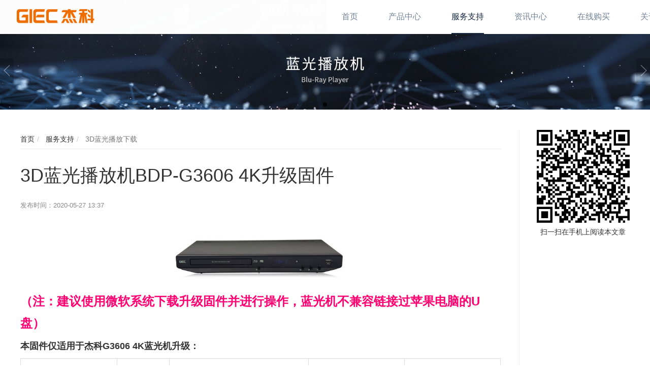

--- FILE ---
content_type: text/html; charset=utf-8
request_url: http://www.giecds.com/blog/_897329_288781.html
body_size: 8354
content:
<!DOCTYPE html><html lang="zh-cn" class="do-cke"><head><base href="/"><meta charset="UTF-8"><meta name="renderer" content="webkit"><meta name="viewport" content="width=device-width,initial-scale=1, minimum-scale=1.0, maximum-scale=1, user-scalable=no, minimal-ui"><meta name="applicable-device" content="pc,mobile"><meta http-equiv="X-UA-Compatible" content="IE=Edge,chrome=1"><!--[if lt IE 9]><meta http-equiv="X-UA-Compatible" content="IE=9; IE=8; IE=7; IE=EDGE"><![endif]--><title>3D蓝光播放机BDP-G3606 4K升级固件-杰科电商官方网站</title><meta name="robots" content="all" /><meta name="description" content="杰科、G5800、杰科G5800、杰科5800、 杰科蓝光播放机、4K蓝光播放机，蓝光播放机、真4K蓝光播放机、电视音响、条形音响"/><meta name="keywords" content="杰科、G5800、杰科G5800、杰科5800、 杰科蓝光播放机、4K蓝光播放机，蓝光播放机、真4K蓝光播放机、电视音响、条形音响"/><style>.wow {visibility: hidden;}</style><!--[if lt IE 9]><style>.wow {visibility: visible;}</style><![endif]--><link href="//v1-ab.cdn-static.cn/editor/??do-basic.css,do-layout.css,do-form.css,do-element.css,element/do-tabText.css,js/wow/animate.css?202031911342" rel="stylesheet" type="text/css"/><link href="//v1-ab.cdn-static.cn/editor/js/froala/css/??froala_style.min.css,plugins/image.min.css,plugins/table.min.css,plugins/colors.min.css?202031911342" rel="stylesheet" type="text/css"/><link href="//v1-ab.cdn-static.cn/editor/webfonts/style.css?202031911342" rel="stylesheet" type="text/css"/><style>
 
 .do-header.open .do-area-bg-conter .bgcolor { background-color:rgba(255, 255, 255, 0.99)!important; }
 
 
 
 
 
 
 
 #do-m-menustate:checked ~ .do-nav-m .do-nav-m-title,#do-m-menustate ~ .do-nav-m .do-nav-m-title { background-color:rgb(255, 255, 255)!important; }.do-nav-m-bar { background-color:rgb(255, 255, 255)!important; }.do-site-name *,.do-nav-m-ul li a,.do-nav-m-ul .icon-isSub:before { color:rgb(119, 119, 119); }.do-nav-m-ul li a { font-size:14px; }.do-m-menu-btn span { background-color:rgb(44, 46, 50)!important; }.do-nav-m-ul > li > a,.do-nav-m-ul > li > ul { border-bottom-color:rgb(204, 204, 204); }.do-nav-m .do-site-name img { height:32px; }.do-nav-m .do-nav-page-name { color:rgb(44, 46, 50); }
 
 
 

 
 
 
 
 

 
 

 
 .z-subnav.do-level .z-sub-nav > li a{color:white;}
 

 </style><script type="text/javascript">
 var StaticUrl = '\/\/v1-ab.cdn-static.cn\/';
 var sUserAgent= navigator.userAgent.toLowerCase();
 var bIsIpad= sUserAgent.match(/ipad/i) == "ipad";
 var bIsIphoneOs= sUserAgent.match(/iphone os/i) == "iphone os";
 var bIsMidp= sUserAgent.match(/midp/i) == "midp";
 var bIsUc7= sUserAgent.match(/rv:1.2.3.4/i) == "rv:1.2.3.4";
 var bIsUc= sUserAgent.match(/ucweb/i) == "ucweb";
 var bIsAndroid= sUserAgent.match(/android/i) == "android";
 var bIsCE= sUserAgent.match(/windows ce/i) == "windows ce";
 var bIsWM= sUserAgent.match(/windows mobile/i) == "windows mobile";
 
 var browser=navigator.appName;
 var b_version=navigator.appVersion;
 var version=b_version.split(";");
 var _vm = {};
 var trim_Version= version[1] ? version[1].replace(/[ ]/g,"") : "";
 var isIe = {
 ie6:browser=="Microsoft Internet Explorer" && trim_Version=="MSIE6.0",
 ie7:browser=="Microsoft Internet Explorer" && trim_Version=="MSIE7.0",
 ie8:browser=="Microsoft Internet Explorer" && trim_Version=="MSIE8.0",
 ie9:browser=="Microsoft Internet Explorer" && trim_Version=="MSIE9.0"
 }

 function isWeiXin(){
 var ua = window.navigator.userAgent.toLowerCase();
 if(ua.match(/MicroMessenger/i) == 'micromessenger'){
 return true;
 }else{
 return false;
 }
 }
 
 var version = {'css':'202031911342','js' :'2021519103916'};
 
 
 function setCookie(c_name,value,expiredays)
 {
 var exdate=new Date()
 exdate.setDate(exdate.getDate()+expiredays)
 document.cookie=c_name+ "=" +escape(value)+";path=/"+((expiredays==null) ? "" : ";expires="+exdate.toGMTString())
 }

 
 setCookie("time_offset", -new Date().getTimezoneOffset()/60);
</script><script src="//v1-ab.cdn-static.cn/editor/js/jquery.min.js"></script><link rel="shortcut icon" type="image/ico" href="//v1.cdn-static.cn/2020/4/22/_k9ar6van_2.ico"/><link rel="stylesheet" href="//v1-ab.cdn-static.cn/templates/default_test/style.css?202031911342"><style>
 
 #header_897329_0 > .do-area-bg .bgcolor,#header_897329_0 .fp-tableCell > .do-area-bg .bgcolor { background-color:rgba(255, 255, 255, 0.99); }.lt-ie9 #header_897329_0 > .do-area-bg .bgcolor,#header_897329_0 .fp-tableCell > .do-area-bg .bgcolor { filter:progid:DXImageTransform.Microsoft.gradient(startColorstr=255, 255, 255,endColorstr=255, 255, 255) }
 
 
 
 #area_897329_0 > .do-area-bg .bgcolor,#area_897329_0 .fp-tableCell > .do-area-bg .bgcolor { background-color:rgb(220, 220, 225); }#area_897329_0 .do-row-one,#area_897329_0 .do-element-text { color:rgb(255, 255, 255); }#area_897329_0 { padding:1px; }#area_897329_1 .do-area-bg-conter { }#area_897329_1 .do-row-one,#area_897329_1 .do-element-text { }#area_897329_1 .do-area-bg-conter:before { }
 
 #footer_897329_0 > .do-area-bg .bgcolor,#footer_897329_0 .fp-tableCell > .do-area-bg .bgcolor { background-color:rgb(40, 40, 45); }
 </style><script>
 (function(){
 var obj = (document.getElementsByTagName('head')[0]||body),
 js = null;
 if(location.search=="?debug=true"){
 js = document.createElement('script');
 js.type='text/javascript';
 js.onload = function(){
 new VConsole();
 };
 js.onerror = function(e){
 alert("vonsole.js load error,err:" + e);
 };
 js.src = "\/\/v1-ab.cdn-static.cn\/editor/js/vconsole.min.js";
 obj.appendChild(js);
 }
 })();

 var jsVersion = '2021519103916',
 cssVersion = '202031911342';
 </script></head><body do-page-width="1" class="fr-element fr-view do-page-897329						do-kf-phoneDefault							" do-phone-nav="do-drop-full" do-phonenav-slip-direction="left-to-right" do-phonenav-btnalign="do-navBtn-right"><div style="display: none"><img src="//v1.cdn-static.cn/2020/5/13/61857_ka4r0xsm.png?imageView2/1/w/500/h/500" /></div><div class="do-nav-mwp do-nav-phone"><input type="checkbox" id="do-m-menustate" class="do-m-menustate"><div class="do-nav-m"><div class="do-nav-m-title animate"><div class="do-site-name"><h3><a href="/"><img class="animate" src="//v1.cdn-static.cn/2020/5/13/61857_ka4r0xsm.png?imageView2/2/w/600" alt="杰科电商官方网站"/></a></h3></div><div class="do-m-menustate do-btn-line do-nav-btn"><label class="do-m-menu-btn" for="do-m-menustate"><span></span><span></span><span></span></label></div></div><div class="do-phoneNav-overlay"></div><div class="do-nav-m-bar animate"><ul class="do-nav-m-ul clearfix"><li class="nav890702" data-id="890702"><a href="home.html"><span>首页</span></a></li><li class="nav890984" data-id="890984"><a href="http://giecds.s.cn.vc/4klgbfj.html"><span>产品中心</span></a><input type="checkbox" id="inputNavSub890984" class="do-m-menustate do-m-sub"><label for="inputNavSub890984" class="icon-isSub"></label><ul class="z-nav-sub"><li class="nav893319" data-id="893319"><a href="http://giecds.s.cn.vc/4klgbfj.html"><span>蓝光播放机</span></a></li><li class="nav893320" data-id="893320"><a href="http://giecds.s.cn.vc/ypbfj.html"><span>机顶盒</span></a></li><li class="nav893321" data-id="893321"><a href="http://giecds.s.cn.vc/wifiyx.html"><span>音响产品</span></a></li></ul></li><li class="nav891451 active" data-id="891451"><a href="http://giecds.s.cn.vc/4klgd.html"><span>服务支持</span></a><input type="checkbox" id="inputNavSub891451" class="do-m-menustate do-m-sub"><label for="inputNavSub891451" class="icon-isSub"></label><ul class="z-nav-sub"><li class="nav897330" data-id="897330"><a href="4klgd.html"><span>固件下载</span></a></li><li class="nav891960" data-id="891960"><a href="lgsp.html"><span>帮助中心</span></a></li><li class="nav890997" data-id="890997"><a href="servicestips.html"><span>服务条款</span></a></li></ul></li><li class="nav890751" data-id="890751"><a href="ournews.html"><span>资讯中心</span></a></li><li class="nav900533" data-id="900533"><a href="buy.html"><span>在线购买</span></a></li><li class="nav890713" data-id="890713"><a href="http://giecds.s.cn.vc/about.html"><span>关于我们</span></a><input type="checkbox" id="inputNavSub890713" class="do-m-menustate do-m-sub"><label for="inputNavSub890713" class="icon-isSub"></label><ul class="z-nav-sub"><li class="nav890701" data-id="890701"><a href="about.html"><span>公司简介</span></a></li><li class="nav890706" data-id="890706"><a href="Contact.html"><span>联系我们</span></a></li></ul></li></ul><div class="do-site-name animate do-nav-m-bar-name"><h3 ></h3><h3 ><a href="/"><img class="animate" /></a></h3></div></div></div></div><div class="do-adrift"><div class="do-gotop" title="返回顶部"><i class="icon-to-top"></i></div></div><div class="do-container animate"><div class="fp-normal-scroll do-header" do-header-fixed="fixed"><div class="do-area do-area-full" id="header_897329_0"><div class="do-area-bg"><div class="do-area-bg-conter"style="background-image: url('//v1.cdn-static.cn/2020/6/3/61857_kayqdwcy.jpg?imageMogr2/thumbnail/1800x1800/q/100');background-attachment:"><div class="bgcolor"></div></div></div><div id="header_0" class="do-row do-row-one"><div class="do-row "><div class="do-col-12 do-H-c-27-28" id='H-c-27-28'><div class="do-panelcol"><div  class="do-block  do-rows"><div class="do-row spacing2 "><div class="do-col-6 do-H-c-0-1-3-113" id='H-c-0-1-3-113'><div class="do-panelcol"><div     class="do-block     do-logo do-1hb12v"><div do-logo="" class="do-logo"><div class="z-logo align-left size7"><a href="/" title=""><img src="//v1.cdn-static.cn/2020/5/13/61857_ka4r0xsm.png" alt="杰科电商logo"/></a></div></div></div></div></div><div class="do-col-6 do-H-c-0-1-2-88" id='H-c-0-1-2-88'><div class="do-panelcol"><div     class="do-block     do-nav do-1ht2hw"><div class="z-nav align-center"><div class="z-nav-bar"><div class="z-nav-container"><ul class="z-nav-conter clearfix"><li class="nav890702" data-id="890702"><a href="home.html"><span>首页</span></a></li><li class="nav890984" data-id="890984"><a href="http://giecds.s.cn.vc/4klgbfj.html"><span>产品中心</span></a><input type="checkbox" id="inputNavSub890984" class="do-m-menustate do-m-sub"><label for="inputNavSub890984" class="icon-isSub"></label><ul class="z-nav-sub"><li class="nav893319" data-id="893319"><a href="http://giecds.s.cn.vc/4klgbfj.html"><span>蓝光播放机</span></a></li><li class="nav893320" data-id="893320"><a href="http://giecds.s.cn.vc/ypbfj.html"><span>机顶盒</span></a></li><li class="nav893321" data-id="893321"><a href="http://giecds.s.cn.vc/wifiyx.html"><span>音响产品</span></a></li></ul></li><li class="nav891451 active" data-id="891451"><a href="http://giecds.s.cn.vc/4klgd.html"><span>服务支持</span></a><input type="checkbox" id="inputNavSub891451" class="do-m-menustate do-m-sub"><label for="inputNavSub891451" class="icon-isSub"></label><ul class="z-nav-sub"><li class="nav897330" data-id="897330"><a href="4klgd.html"><span>固件下载</span></a></li><li class="nav891960" data-id="891960"><a href="lgsp.html"><span>帮助中心</span></a></li><li class="nav890997" data-id="890997"><a href="servicestips.html"><span>服务条款</span></a></li></ul></li><li class="nav890751" data-id="890751"><a href="ournews.html"><span>资讯中心</span></a></li><li class="nav900533" data-id="900533"><a href="buy.html"><span>在线购买</span></a></li><li class="nav890713" data-id="890713"><a href="http://giecds.s.cn.vc/about.html"><span>关于我们</span></a><input type="checkbox" id="inputNavSub890713" class="do-m-menustate do-m-sub"><label for="inputNavSub890713" class="icon-isSub"></label><ul class="z-nav-sub"><li class="nav890701" data-id="890701"><a href="about.html"><span>公司简介</span></a></li><li class="nav890706" data-id="890706"><a href="Contact.html"><span>联系我们</span></a></li></ul></li></ul></div></div><div class="z-nav-btn"><span class="line-1"></span><span class="line-2"></span><span class="line-3"></span></div></div><style>
 .z-nav { background-color:rgb(255, 255, 255);text-align:right; }.z-nav-conter > li.active > a,.z-nav-conter > li:hover > a { color:rgb(21, 42, 66); }.z-nav-conter > li:hover > a { color:rgb(21, 42, 66); }.z-nav-conter > li > a { color:rgb(114, 131, 151);font-size:16px;line-height:3.00em; }
</style></div></div></div></div></div><div     class="do-block     do-code do-1hdogd"><div class="do-element-code"><div class="do-element-code-content"><style>
.do-header{height:61px}
</style></div></div></div><div     class="do-block     do-code do-1hb12r"><div class="do-element-code"><div class="do-element-code-content"><style>
.z-nav-conter > li{padding: 0 30px!important;}
.z-nav-conter > li > a{border-bottom:2px solid transparent;padding-left: 0;padding-right: 0;}
.z-nav-conter > li.active > a,
.z-nav-conter > li > a:hover{border-bottom:2px solid #152a43;}

.do-header.open{ position:fixed;background-color:white;border-bottom:1px solid #e5e5e5;}
</style></div></div></div></div></div></div></div></div></div><div class="do-section fp-auto-height do-banner" data-fullname="BANNER"><div class="do-area do-area-full" id="banner_897329_0"><div class="do-area-bg "><div class="do-area-bg-conter"  ><div class="bgcolor"></div></div></div><div id="banner_0" class="do-row do-row-one "><div class="do-row "><div class="do-col-12 do-B-c-92-93" id='B-c-92-93'><div class="do-panelcol"><div     class="do-block     do-slide do-1i5j23"><div class="do-element-swiper do-element-slide" style="padding-top:12.122844827586206%;"><div class="do-element-swiper-content swiper-container"   data-autoplay="3000"  data-effect="slide"  id="slide_1i5j23"><div class="swiper-wrapper"><div class="swiper-slide"><div class="do-element-slide-img"><div class="do-slide-bg"><div class="do-slide-bg-conter bgimg" title="" style="background-image:url(//v1.cdn-static.cn/2020/5/28/61857_kaq8ocru.jpg?imageView2/2/w/2000/q/100);  "></div></div></div></div></div></div></div></div></div></div></div></div></div></div><script type="text/javascript">
var blogInfo = {id:'288781',title:'3D蓝光播放机BDP-G3606 4K升级固件',url:window.location.href},
	ImageUrl = "";
</script><div class="do-body-content do-body do-area"><div class="do-row-one do-row"><div class="do-col-10"><div class="do-article"><div class="do-element-crumb" style="margin-bottom: 20px;"><ol class="breadcrumb"><li><a href="/">首页</a></li><li><a href="http://giecds.s.cn.vc/4klgd.html">											 	服务支持</a></li><li><a href="3dlgd.html">											 	3D蓝光播放下载</a></li></ol></div><div class="do-article-title"><h1>3D蓝光播放机BDP-G3606 4K升级固件</h1><div class="do-bar clearfix"><div class="do-time inline" style="margin-right: 20px;"><span>发布时间：</span>2020-05-27 13:37						</div></div></div><div class="do-article-content clearfix"><p><img class="fr-dib" src="//v1.cdn-static.cn/2020/5/27/_kaox6oq8_2.png?imageView2/2/w/1800" style="width: 352px;"></p><p><strong><span style="font-size: 24px; color: rgb(254, 0, 114);">（注：建议使用微软系统下载升级固件并进行操作，蓝光机不兼容链接过苹果电脑的U盘）</span></strong></p><p><strong><span style="font-size: 18px;">本固件仅适用于杰科G3606 4K蓝光机升级：</span></strong></p><table style="width: 100%;"><tbody><tr><td style="width: 20%; text-align: center;">18.03.31</td><td style="width: 10.9677%; text-align: center;"><strong>V8085</strong><br></td><td style="width: 29.0323%; text-align: left;"><p style="">1、优化HDMI显示 &nbsp; &nbsp; &nbsp; &nbsp; &nbsp; &nbsp; &nbsp; &nbsp; &nbsp; &nbsp; &nbsp; &nbsp; &nbsp; &nbsp; 2、优化USB端口</p><br></td><td style="width: 20%; text-align: center;"><strong><u><a href="https://pan.baidu.com/s/16K8okast5kT3LQv8jnfh0g"><span style="color: rgb(0, 12, 255);">点击下载</span></a></u></strong><br></td><td style="width: 20%; text-align: center;"><strong>提取码：<span style="color: rgb(252, 124, 237);">6b8y</span></strong><br></td></tr><tr><td style="width: 20%; text-align: center;"><strong>18.04.16</strong><br></td><td style="width: 10.9677%; text-align: center;"><strong>V5082</strong><br></td><td style="width: 29.0323%;"><br></td><td style="width: 20%; text-align: center;"><strong><u><a href="https://pan.baidu.com/s/1wXVyETMz1zurPc-mxLt8hg"><span style="color: rgb(0, 12, 255);">点击下载</span></a></u></strong><br></td><td style="width: 20%; text-align: center;">提取码：<span style="color: rgb(255, 0, 228);">qv8q</span></td></tr></tbody></table><p style=""><br></p><p style=""><strong>升级方法：</strong></p><p>1、准备一个32G及以下容量的U盘；（注：U盘的格式需为FAT32格式）</p><p style="">2、把电脑下载的UPG升级文件夹复制到U盘的根目录下；</p><p>3、把存有UPG升级文件的U盘插到蓝光机器的USB接口上，给蓝光机器上电开机；</p><p>4、升级操作，用遥控器操作，依次进入蓝光机器“设置”——“系统”——“升级”——“USB存储器“</p><p>按”OK“键，待机器提示检测到的效的升级文件后，根据提示按”OK“键确认升级；</p><p>5、在升级过程中请勿给机器断电与取下存有UPG升级文件的U盘，机器升级完成后会自动重启到正常开机界面；</p><p><strong>注：</strong>升级过程中如断电或取下存有升级文件的U盘会导至机器死机等问题，造成机器不能正常使用；</p><p>升级有风险！如非必要，请勿进行系统升级！！</p><p><strong>服务热线：</strong>400 770 3288</p><p><strong>在线客服：</strong>微信公众号“杰科电商”</p><p><strong>维修地址：</strong>深圳市龙岗区坪地街道埔仔路26号杰科产业园1号楼10楼 &nbsp;维修科</p></div><div class="do-element-share do-3qlj3"><div class="do-element-share-content"><div class="preLogos bdsharebuttonbox do-icon-default-bg align-left" data-tag="share_newsShow"><label>分享：</label><a class="bds_sqq do-share-li" title="分享到QQ好友" data-cmd="sqq"><span class="do-share-icon icon-qq"></span></a><a class="bds_weixin do-share-li" title="分享到微信" data-cmd="weixin"><span class="do-share-icon icon-weixin"></span></a><a class="bds_qzone do-share-li" title="分享到QQ空间" data-cmd="qzone"><span class="do-share-icon icon-kongjian"></span></a><a class="bds_tsina do-share-li" title="分享到新浪微博" data-cmd="tsina"><span class="do-share-icon icon-weibo"></span></a><a class="bds_huaban do-share-li" title="分享到花瓣" data-cmd="huaban"><span class="do-share-icon icon-huaban"></span></a><a class="bds_fbook do-share-li" title="分享到facebook" data-cmd="fbook"><span class="do-share-icon icon-facebook"></span></a><a class="bds_twi do-share-li" title="分享到twitter" data-cmd="twi"><span class="do-share-icon icon-twitter"></span></a></div></div></div></div></div><div class="do-col-2"><div class="qrcode-box"><div id="qrcode" style="overflow: hidden;"></div><p class="align-center">扫一扫在手机上阅读本文章</p></div></div></div></div><script src="//v1-ab.cdn-static.cn/editor/js/qrcode.js"></script><script type="text/javascript">

var dsThread = $(".ds-thread");
if(dsThread.length){
	dsThread.attr({
		'data-thread-key':blogInfo.id,
		'data-title':blogInfo.title,
		'data-url':blogInfo.url
	});
}
$(function(){
	var qrcode = new QRCode(document.getElementById("qrcode"), {
 width : 600,
 height : 600
 });
 qrcode.makeCode(window.location.href);
 
 var vods = $("zvod");
 if(vods.length){
 	vods.each(function(i) {
 		var newHtml = this.outerHTML;
 		while(newHtml.indexOf('zvod') > 0) {
 newHtml = newHtml.replace('zvod', 'iframe');
 }
 $(this).after(newHtml).remove();
 	});
 }

})
	
</script><style>
	.do-3qlj3{border-top: 1px solid #eee;
 padding-top: 16px;
 margin-top: 26px;}
	.do-3qlj3 .do-element-share-content .do-share-icon { border-radius:20px; }.do-3qlj3 .do-element-share-content .do-share-icon { font-size:16px; }.do-3qlj3 .do-element-share-content .do-share-title { color:rgb(67, 71, 72); }.do-3qlj3 .do-element-share-content .do-share-title { font-size:16px; }.do-3qlj3 .do-element-share-content .do-share-li { margin-right:8px; }
</style><script>
 window._bd_share_config = window._bd_share_config||{share:[]};
 window._bd_share_config.share.push({tag:"share_newsShow", bdSize:"",bdPic:ImageUrl});
	with(document)0[(getElementsByTagName('head')[0]||body).appendChild(createElement('script')).src='\/\/v1-ab.cdn-static.cn\/static/api/js/share.js?cdnversion='+~(-new Date()/36e5)];
</script><div class="do-footer"><div class="do-area area-ly-footer" id="footer_897329_0"><div class="do-area-bg"><div class="do-area-bg-conter"><div class="bgcolor"></div></div></div><div id="footer_0" class="do-row do-row-one"><div class="do-row ly-footer"><div class="do-col-12 do-D-c-13-14" id='D-c-13-14'><div class="do-panelcol"><div  class="do-block  do-rows"><div class="do-row"><div class="do-col-3 do-D-c-13-14-41" id='D-c-13-14-41'><div class="do-panelcol"><div     class="do-block     do-space do-1hb13c"><div class="do-element-space pc" style="padding-top:21.20141342756184%;"></div><div class="do-element-space phone" style="padding-top:5%;"></div></div><div     class="do-block     do-text do-1hb138"><div class="do-text-9oock"><div class="do-element-text do-element-general"><div class="do-element-text-content do-html"><div class="do-html-content"><p><span style="font-size: 16px; color: rgb(239, 239, 239);">社交分享</span></p></div></div></div></div></div><div     class="do-block     do-space do-1hb13d"><div class="do-element-space pc" style="padding-top:7.06713780918728%;"></div><div class="do-element-space phone" style="padding-top:5%;"></div></div><div     class="do-block     do-sns do-1hb137"><div class="do-element-sns"><div class="do-element-sns-content"><ul class="do-element-sns-ul do-icon-fore align-left"><li class="do-sns-li"><a href='javascript:;' rel="nofollow"><i class="do-share-icon icon-weibo"></i></a></li><li class="do-sns-li"><a href='http://wpa.qq.com/msgrd?v=3&amp;uin=&amp;Site=qq&amp;Menu=yes' rel="nofollow"><i class="do-share-icon icon-qq"></i></a></li><li class="do-sns-li"><a href='javascript:;' rel="nofollow"><i class="do-share-icon icon-weixin"></i></a></li></ul></div></div><style>.do-1hb137 .do-element-sns-content .do-share-icon { border-radius:30px; }.do-1hb137 .do-element-sns-content .do-share-icon { font-size:16px; }.do-1hb137 .do-element-sns-content .do-sns-li { margin-right:13px; }.do-1hb137 .do-element-sns-content .do-share-icon { border-color:rgb(169, 169, 169); }</style></div></div></div><div class="do-col-9 do-D-c-13-14-38-39" id='D-c-13-14-38-39'><div class="do-panelcol"><div  class="do-block  do-rows"><div class="do-row"><div class="do-col-3 do-D-c-13-14-38-39-55" id='D-c-13-14-38-39-55'><div class="do-panelcol"><div     class="do-block     do-space do-1hb13b"><div class="do-element-space pc" style="padding-top:21.58273381294964%;"></div><div class="do-element-space phone" style="padding-top:5%;"></div></div><div     class="do-block     do-text do-1hb136"><div class="do-text-1hb136"><div class="do-element-text do-element-general"><div class="do-element-text-content do-html"><div class="do-html-content"><p><span style="font-size: 16px; color: rgb(239, 239, 239);">产品中心</span></p></div></div></div></div></div><div     class="do-block     do-space do-1hb135"><div class="do-element-space pc" style="padding-top:3.597122302158273%;"></div><div class="do-element-space phone" style="padding-top:5%;"></div></div><div     class="do-block     do-list do-1hb134"><div class="do-element-list do-text-color num1 phoneRows2 do-lineHeight-sm sm do-element-list"><ul class="do-element-list-ul clearfix"><li class="do-element-list-item"><h4 class="heading do-ellipsis"><p><a href="http://giecds.s.cn.vc/2dlgbfj.html"><span style="color: rgb(187, 187, 187);"><span style="color: rgb(187, 187, 187);">蓝光播放机</span></span></a></p></h4></li><li class="do-element-list-item"><h4 class="heading do-ellipsis"><p><a href="http://giecds.s.cn.vc/ypbfj.html"><span style="color: rgb(187, 187, 187);">机顶盒</span></a></p></h4></li><li class="do-element-list-item"><h4 class="heading do-ellipsis"><p><a href="http://giecds.s.cn.vc/wifiyx.html"><span style="color: rgb(187, 187, 187);">音响产品</span></a></p></h4></li></ul></div></div></div></div><div class="do-col-6 do-D-c-13-14-38-39-52-53" id='D-c-13-14-38-39-52-53'><div class="do-panelcol"><div  class="do-block  do-rows"><div class="do-row"><div class="do-col-3 do-D-c-13-14-38-39-52-53-63" id='D-c-13-14-38-39-52-53-63'><div class="do-panelcol"><div     class="do-block     do-space do-1hb13a"><div class="do-element-space pc" style="padding-top:22.304832713754646%;"></div><div class="do-element-space phone" style="padding-top:5%;"></div></div><div     class="do-block     do-text do-1hb133"><div class="do-text-9oocc"><div class="do-element-text do-element-general"><div class="do-element-text-content do-html"><div class="do-html-content"><p><span style="font-size: 16px; color: rgb(239, 239, 239);">关于我们</span></p></div></div></div></div></div><div     class="do-block     do-space do-1hb132"><div class="do-element-space" style="padding-top:5%;"></div></div><div     class="do-block     do-list do-1hb131"><div class="do-element-list do-text-color num1 phoneRows2 do-lineHeight-sm sm do-element-list"><ul class="do-element-list-ul clearfix"><li class="do-element-list-item"><h4 class="heading do-ellipsis"><p><a href="http://giecds.s.cn.vc/about.html"><span style="color: rgb(204, 204, 204);">公司简介</span></a></p></h4></li><li class="do-element-list-item"><h4 class="heading do-ellipsis"><p><a href="http://giecds.s.cn.vc/ournews.html"><span style="color: rgb(187, 187, 187);">资讯中心</span></a></p></h4></li><li class="do-element-list-item"><h4 class="heading do-ellipsis"><p><a href="http://giecds.s.cn.vc/Contact.html"><span style="color: rgb(187, 187, 187);">联系我们</span></a></p></h4></li></ul></div></div></div></div><div class="do-col-3 do-D-c-13-14-38-39-52-53-60-61" id='D-c-13-14-38-39-52-53-60-61'><div class="do-panelcol"><div     class="do-block     do-space do-1hb139"><div class="do-element-space pc" style="padding-top:22.388059701492537%;"></div><div class="do-element-space phone" style="padding-top:5%;"></div></div><div     class="do-block     do-text do-1hb130"><div class="do-text-9ooc9"><div class="do-element-text do-element-general"><div class="do-element-text-content do-html"><div class="do-html-content"><p><span style="font-size: 16px; color: rgb(239, 239, 239);">联系我们</span></p></div></div></div></div></div><div     class="do-block     do-space do-1hb12z"><div class="do-element-space" style="padding-top:5%;"></div></div><div     class="do-block     do-list do-1hb12y"><div class="do-element-list do-text-color num1 phoneRows1 do-lineHeight-md do-element-list"><ul class="do-element-list-ul clearfix"><li class="do-element-list-item"><h4 class="heading do-ellipsis"><p style="letter-spacing: 1px; line-height: 1;"><span style="color: rgb(187, 187, 187);">服务热线：400 770 3288&nbsp;</span></p></h4></li><li class="do-element-list-item"><h4 class="heading do-ellipsis"><p><span style="color: rgb(187, 187, 187);">微信客服： &nbsp; &nbsp;</span></p><p><span style="color: rgb(187, 187, 187);"><img class="fr-dii" src="//v1.cdn-static.cn/2020/12/2/61857_ki71fn4f.jpg" style="width: 81px;" draggable="false"></span></p></h4></li><li class="do-element-list-item"><h4 class="heading do-ellipsis"><p>微信客户</p></h4></li></ul></div></div></div></div></div></div></div></div></div></div></div></div></div></div><div     class="do-block     do-space do-1hb12x"><div class="do-element-space pc" style="padding-top:5%;"></div><div class="do-element-space phone" style="padding-top:17.1%;"></div></div></div></div></div></div></div></div><div class="do-developers"> 版权所有© 杰科电商官方网站 &nbsp;&nbsp;  <a href="http://beian.miit.gov.cn" target="_blank" rel="nofollow">粤ICP备19103570号-1</a> &nbsp;&nbsp;  技术支持：  <a href="http://www.szh5.cn" title="奇沃云" target="_blank" rel="nofollow"><span>奇沃云</span></a></div><style>
body .do-developers, .do-developers{color:#666!important;width:100%!important;min-height: 38px!important;}
body .do-developers a, .do-developers a{color:#666!important;display: inline-block!important;}
body .do-developers a:hover, .do-developers a:hover{color:#000!important;}
body .do-developers, .do-developers{display: block!important; border-top:1px solid #ecebeb!important; background:#f3f3f3!important;padding:12px!important;text-align: center!important;font-size: 13px!important;line-height: 100%!important;opacity: 1!important;text-indent:0!important}
body .do-developers i, .do-developers i{font-size:13px!important;vertical-align: middle;position: relative;top:-1px}
body .do-developers *, .do-developers *{opacity: 1!important;text-indent:0!important;display: inline-block!important;}



</style></div><script src="//v1-ab.cdn-static.cn/editor/js/??jquery.serializejson.min.js,layer/layer.js,waypoints/jquery.waypoints.min.js,jquery.scrollLoading-min.js,Validform_v5.3.2_min.js" merge="true" crossorigin></script><script src="//v1-ab.cdn-static.cn/editor/js/wow/wow.min.js?2021519103916" crossorigin></script><script src="//v1-ab.cdn-static.cn/editor/js/head.js?2021519103916" crossorigin></script><script src="//v1-ab.cdn-static.cn/editor/js/common.js?2021519103916" crossorigin></script><script src="//v1-ab.cdn-static.cn/editor/js/swiper/js/swipers.js?2021519103916" crossorigin></script><script src="/zhuzi-statistic.js?path=http%3a%2f%2fwww.giecds.com%2fblog%2f_897329_288781.html&siteid=80423&referer="></script><script type="text/javascript">

$(function(){
 
 

 var wow = new WOW({
 animateClass: 'animated',
 offset: 100,
 callback:function(box) { }
 });
 wow.init();

 
 if(isWeiXin() && bIsAndroid){
 var fullArea = $(".do-area-fullHeight .do-row-one > .do-row, .do-slide-full");
 fullArea.css('min-height', $(window).height());
 }

 if(head.desktop){
 if(!_vm.online) $("#do-online-service").prop("checked",true);
 }else{
 $("#do-online-service").prop("checked",false);
 }

 
 if(bIsAndroid){
 $(".do-area-videobg").find("video").remove();
 var vodbgObj = $(".do-area-videobg .do-area-bg-conter");
 vodbgObj.each(function(){
 $(this).css('background-image','url("'+$(this).data("vodbg")+'")');
 });
 }

 
 var weixinBtn = $(".weixinBtn"),
 popwximg = $(".do-popwximg");
 if(weixinBtn.length){
 weixinBtn.on("click",function(e){
 popwximg.show();
 });
 popwximg.on("click",".do-close",function(){
 popwximg.hide();
 });
 }

 layer.config({
 path: '\/\/v1-ab.cdn-static.cn\/editor/js/layer/',
 extend: ['skin/style.css'], 
 skin: 'layer-zhuzi' 
 });
 

});

if(typeof _hmt == 'undefined'){
 var _hmt = _hmt || [];
 (function() {
 var hm = document.createElement("script");
 
 hm.src = "https://hm.baidu.com/hm.js?03e4f2f8489d3cb343fc1c99966f477b";
 var s = document.getElementsByTagName("script")[0];
 s.parentNode.insertBefore(hm, s);
 })();
}
</script></body></html>  

--- FILE ---
content_type: application/javascript
request_url: http://v1-ab.cdn-static.cn/editor/js/??jquery.serializejson.min.js,layer/layer.js,waypoints/jquery.waypoints.min.js,jquery.scrollLoading-min.js,Validform_v5.3.2_min.js
body_size: 55437
content:
/*!
  SerializeJSON jQuery plugin.
  https://github.com/marioizquierdo/jquery.serializeJSON
  version 2.7.2 (Dec, 2015)

  Copyright (c) 2012, 2015 Mario Izquierdo
  Dual licensed under the MIT (http://www.opensource.org/licenses/mit-license.php)
  and GPL (http://www.opensource.org/licenses/gpl-license.php) licenses.
*/
!function(e){if("function"==typeof define&&define.amd)define(["jquery"],e);else if("object"==typeof exports){var n=require("jquery");module.exports=e(n)}else e(window.jQuery||window.Zepto||window.$)}(function(e){"use strict";e.fn.serializeJSON=function(n){var r,t,a,i,s,u,o,l,p,c,d;return r=e.serializeJSON,t=this,a=r.setupOpts(n),i=t.serializeArray(),r.readCheckboxUncheckedValues(i,a,t),s={},e.each(i,function(e,n){u=n.name,o=n.value,l=r.extractTypeAndNameWithNoType(u),p=l.nameWithNoType,c=l.type,c||(c=r.tryToFindTypeFromDataAttr(u,t)),r.validateType(u,c,a),"skip"!==c&&(d=r.splitInputNameIntoKeysArray(p),o=r.parseValue(o,u,c,a),r.deepSet(s,d,o,a))}),s},e.serializeJSON={defaultOptions:{checkboxUncheckedValue:void 0,parseNumbers:!1,parseBooleans:!1,parseNulls:!1,parseAll:!1,parseWithFunction:null,customTypes:{},defaultTypes:{string:function(e){return String(e)},number:function(e){return Number(e)},"boolean":function(e){var n=["false","null","undefined","","0"];return-1===n.indexOf(e)},"null":function(e){var n=["false","null","undefined","","0"];return-1===n.indexOf(e)?e:null},array:function(e){return JSON.parse(e)},object:function(e){return JSON.parse(e)},auto:function(n){return e.serializeJSON.parseValue(n,null,null,{parseNumbers:!0,parseBooleans:!0,parseNulls:!0})},skip:null},useIntKeysAsArrayIndex:!1},setupOpts:function(n){var r,t,a,i,s,u;u=e.serializeJSON,null==n&&(n={}),a=u.defaultOptions||{},t=["checkboxUncheckedValue","parseNumbers","parseBooleans","parseNulls","parseAll","parseWithFunction","customTypes","defaultTypes","useIntKeysAsArrayIndex"];for(r in n)if(-1===t.indexOf(r))throw new Error("serializeJSON ERROR: invalid option '"+r+"'. Please use one of "+t.join(", "));return i=function(e){return n[e]!==!1&&""!==n[e]&&(n[e]||a[e])},s=i("parseAll"),{checkboxUncheckedValue:i("checkboxUncheckedValue"),parseNumbers:s||i("parseNumbers"),parseBooleans:s||i("parseBooleans"),parseNulls:s||i("parseNulls"),parseWithFunction:i("parseWithFunction"),typeFunctions:e.extend({},i("defaultTypes"),i("customTypes")),useIntKeysAsArrayIndex:i("useIntKeysAsArrayIndex")}},parseValue:function(n,r,t,a){var i,s;return i=e.serializeJSON,s=n,a.typeFunctions&&t&&a.typeFunctions[t]?s=a.typeFunctions[t](n):a.parseNumbers&&i.isNumeric(n)?s=Number(n):!a.parseBooleans||"true"!==n&&"false"!==n?a.parseNulls&&"null"==n&&(s=null):s="true"===n,a.parseWithFunction&&!t&&(s=a.parseWithFunction(s,r)),s},isObject:function(e){return e===Object(e)},isUndefined:function(e){return void 0===e},isValidArrayIndex:function(e){return/^[0-9]+$/.test(String(e))},isNumeric:function(e){return e-parseFloat(e)>=0},optionKeys:function(e){if(Object.keys)return Object.keys(e);var n,r=[];for(n in e)r.push(n);return r},readCheckboxUncheckedValues:function(n,r,t){var a,i,s,u,o;null==r&&(r={}),o=e.serializeJSON,a="input[type=checkbox][name]:not(:checked):not([disabled])",i=t.find(a).add(t.filter(a)),i.each(function(t,a){s=e(a),u=s.attr("data-unchecked-value"),u?n.push({name:a.name,value:u}):o.isUndefined(r.checkboxUncheckedValue)||n.push({name:a.name,value:r.checkboxUncheckedValue})})},extractTypeAndNameWithNoType:function(e){var n;return(n=e.match(/(.*):([^:]+)$/))?{nameWithNoType:n[1],type:n[2]}:{nameWithNoType:e,type:null}},tryToFindTypeFromDataAttr:function(e,n){var r,t,a,i;return r=e.replace(/(:|\.|\[|\]|\s)/g,"\\$1"),t='[name="'+r+'"]',a=n.find(t).add(n.filter(t)),i=a.attr("data-value-type"),i||null},validateType:function(n,r,t){var a,i;if(i=e.serializeJSON,a=i.optionKeys(t?t.typeFunctions:i.defaultOptions.defaultTypes),r&&-1===a.indexOf(r))throw new Error("serializeJSON ERROR: Invalid type "+r+" found in input name '"+n+"', please use one of "+a.join(", "));return!0},splitInputNameIntoKeysArray:function(n){var r,t;return t=e.serializeJSON,r=n.split("["),r=e.map(r,function(e){return e.replace(/\]/g,"")}),""===r[0]&&r.shift(),r},deepSet:function(n,r,t,a){var i,s,u,o,l,p;if(null==a&&(a={}),p=e.serializeJSON,p.isUndefined(n))throw new Error("ArgumentError: param 'o' expected to be an object or array, found undefined");if(!r||0===r.length)throw new Error("ArgumentError: param 'keys' expected to be an array with least one element");i=r[0],1===r.length?""===i?n.push(t):n[i]=t:(s=r[1],""===i&&(o=n.length-1,l=n[o],i=p.isObject(l)&&(p.isUndefined(l[s])||r.length>2)?o:o+1),""===s?(p.isUndefined(n[i])||!e.isArray(n[i]))&&(n[i]=[]):a.useIntKeysAsArrayIndex&&p.isValidArrayIndex(s)?(p.isUndefined(n[i])||!e.isArray(n[i]))&&(n[i]=[]):(p.isUndefined(n[i])||!p.isObject(n[i]))&&(n[i]={}),u=r.slice(1),p.deepSet(n[i],u,t,a))}}});/*! layer-v2.4 弹层组件 License LGPL  http://layer.layui.com/ By 贤心 */
;!function(a,b){"use strict";var c,d,e={getPath:function(){var a=document.scripts,b=a[a.length-1],c=b.src;if(!b.getAttribute("merge"))return c.substring(0,c.lastIndexOf("/")+1)}(),enter:function(a){13===a.keyCode&&a.preventDefault()},config:{},end:{},btn:["&#x786E;&#x5B9A;","&#x53D6;&#x6D88;"],type:["dialog","page","iframe","loading","tips"]},f={v:"2.4",ie6:!!a.ActiveXObject&&!a.XMLHttpRequest,index:0,path:e.getPath,config:function(a,b){var d=0;return a=a||{},f.cache=e.config=c.extend(e.config,a),f.path=e.config.path||f.path,"string"==typeof a.extend&&(a.extend=[a.extend]),f.use("skin/layer.css",a.extend&&a.extend.length>0?function g(){var c=a.extend;f.use(c[c[d]?d:d-1],d<c.length?function(){return++d,g}():b)}():b),this},use:function(a,b,d){var e=c("head")[0],a=a.replace(/\s/g,""),g=/\.css$/.test(a),h=document.createElement(g?"link":"script"),i="layui_layer_"+a.replace(/\.|\//g,"");return f.path?(g&&(h.rel="stylesheet"),h[g?"href":"src"]=/^http:\/\//.test(a)?a:f.path+a,h.id=i,c("#"+i)[0]||e.appendChild(h),function j(){(g?1989===parseInt(c("#"+i).css("width")):f[d||i])?function(){b&&b();try{g||e.removeChild(h)}catch(a){}}():setTimeout(j,100)}(),this):void 0},ready:function(a,b){var d="function"==typeof a;return d&&(b=a),f.config(c.extend(e.config,function(){return d?{}:{path:a}}()),b),this},alert:function(a,b,d){var e="function"==typeof b;return e&&(d=b),f.open(c.extend({content:a,yes:d},e?{}:b))},confirm:function(a,b,d,g){var h="function"==typeof b;return h&&(g=d,d=b),f.open(c.extend({content:a,btn:e.btn,yes:d,btn2:g},h?{}:b))},msg:function(a,d,g){var i="function"==typeof d,j=e.config.skin,k=(j?j+" "+j+"-msg":"")||"layui-layer-msg",l=h.anim.length-1;return i&&(g=d),f.open(c.extend({content:a,time:3e3,shade:!1,skin:k,title:!1,closeBtn:!1,btn:!1,end:g},i&&!e.config.skin?{skin:k+" layui-layer-hui",shift:l}:function(){return d=d||{},(-1===d.icon||d.icon===b&&!e.config.skin)&&(d.skin=k+" "+(d.skin||"layui-layer-hui")),d}()))},load:function(a,b){return f.open(c.extend({type:3,icon:a||0,shade:.01},b))},tips:function(a,b,d){return f.open(c.extend({type:4,content:[a,b],closeBtn:!1,time:3e3,shade:!1,fix:!1,maxWidth:210},d))}},g=function(a){var b=this;b.index=++f.index,b.config=c.extend({},b.config,e.config,a),b.creat()};g.pt=g.prototype;var h=["layui-layer",".layui-layer-title",".layui-layer-main",".layui-layer-dialog","layui-layer-iframe","layui-layer-content","layui-layer-btn","layui-layer-close"];h.anim=["layer-anim","layer-anim-01","layer-anim-02","layer-anim-03","layer-anim-04","layer-anim-05","layer-anim-06"],g.pt.config={type:0,shade:.3,fix:!0,move:h[1],title:"&#x4FE1;&#x606F;",offset:"auto",area:"auto",closeBtn:1,time:0,zIndex:19891014,maxWidth:360,shift:0,icon:-1,scrollbar:!0,tips:2},g.pt.vessel=function(a,b){var c=this,d=c.index,f=c.config,g=f.zIndex+d,i="object"==typeof f.title,j=f.maxmin&&(1===f.type||2===f.type),k=f.title?'<div class="layui-layer-title" style="'+(i?f.title[1]:"")+'">'+(i?f.title[0]:f.title)+"</div>":"";return f.zIndex=g,b([f.shade?'<div class="layui-layer-shade" id="layui-layer-shade'+d+'" times="'+d+'" style="'+("z-index:"+(g-1)+"; background-color:"+(f.shade[1]||"#000")+"; opacity:"+(f.shade[0]||f.shade)+"; filter:alpha(opacity="+(100*f.shade[0]||100*f.shade)+");")+'"></div>':"",'<div class="'+h[0]+(" layui-layer-"+e.type[f.type])+(0!=f.type&&2!=f.type||f.shade?"":" layui-layer-border")+" "+(f.skin||"")+'" id="'+h[0]+d+'" type="'+e.type[f.type]+'" times="'+d+'" showtime="'+f.time+'" conType="'+(a?"object":"string")+'" style="z-index: '+g+"; width:"+f.area[0]+";height:"+f.area[1]+(f.fix?"":";position:absolute;")+'">'+(a&&2!=f.type?"":k)+'<div id="'+(f.id||"")+'" class="layui-layer-content'+(0==f.type&&-1!==f.icon?" layui-layer-padding":"")+(3==f.type?" layui-layer-loading"+f.icon:"")+'">'+(0==f.type&&-1!==f.icon?'<i class="layui-layer-ico layui-layer-ico'+f.icon+'"></i>':"")+(1==f.type&&a?"":f.content||"")+'</div><span class="layui-layer-setwin">'+function(){var a=j?'<a class="layui-layer-min" href="javascript:;"><cite></cite></a><a class="layui-layer-ico layui-layer-max" href="javascript:;"></a>':"";return f.closeBtn&&(a+='<a class="layui-layer-ico '+h[7]+" "+h[7]+(f.title?f.closeBtn:4==f.type?"1":"2")+'" href="javascript:;"></a>'),a}()+"</span>"+(f.btn?function(){var a="";"string"==typeof f.btn&&(f.btn=[f.btn]);for(var b=0,c=f.btn.length;c>b;b++)a+='<a class="'+h[6]+b+'">'+f.btn[b]+"</a>";return'<div class="'+h[6]+'">'+a+"</div>"}():"")+"</div>"],k),c},g.pt.creat=function(){var a=this,b=a.config,g=a.index,i=b.content,j="object"==typeof i;if(!c("#"+b.id)[0]){switch("string"==typeof b.area&&(b.area="auto"===b.area?["",""]:[b.area,""]),b.type){case 0:b.btn="btn"in b?b.btn:e.btn[0],f.closeAll("dialog");break;case 2:var i=b.content=j?b.content:[b.content||"http://layer.layui.com","auto"];b.content='<iframe scrolling="'+(b.content[1]||"auto")+'" allowtransparency="true" id="'+h[4]+g+'" name="'+h[4]+g+'" onload="this.className=\'\';" class="layui-layer-load" frameborder="0" src="'+b.content[0]+'"></iframe>';break;case 3:b.title=!1,b.closeBtn=!1,-1===b.icon&&0===b.icon,f.closeAll("loading");break;case 4:j||(b.content=[b.content,"body"]),b.follow=b.content[1],b.content=b.content[0]+'<i class="layui-layer-TipsG"></i>',b.title=!1,b.tips="object"==typeof b.tips?b.tips:[b.tips,!0],b.tipsMore||f.closeAll("tips")}a.vessel(j,function(d,e){c("body").append(d[0]),j?function(){2==b.type||4==b.type?function(){c("body").append(d[1])}():function(){i.parents("."+h[0])[0]||(i.show().addClass("layui-layer-wrap").wrap(d[1]),c("#"+h[0]+g).find("."+h[5]).before(e))}()}():c("body").append(d[1]),a.layero=c("#"+h[0]+g),b.scrollbar||h.html.css("overflow","hidden").attr("layer-full",g)}).auto(g),2==b.type&&f.ie6&&a.layero.find("iframe").attr("src",i[0]),c(document).off("keydown",e.enter).on("keydown",e.enter),a.layero.on("keydown",function(a){c(document).off("keydown",e.enter)}),4==b.type?a.tips():a.offset(),b.fix&&d.on("resize",function(){a.offset(),(/^\d+%$/.test(b.area[0])||/^\d+%$/.test(b.area[1]))&&a.auto(g),4==b.type&&a.tips()}),b.time<=0||setTimeout(function(){f.close(a.index)},b.time),a.move().callback(),h.anim[b.shift]&&a.layero.addClass(h.anim[b.shift])}},g.pt.auto=function(a){function b(a){a=g.find(a),a.height(i[1]-j-k-2*(0|parseFloat(a.css("padding"))))}var e=this,f=e.config,g=c("#"+h[0]+a);""===f.area[0]&&f.maxWidth>0&&(/MSIE 7/.test(navigator.userAgent)&&f.btn&&g.width(g.innerWidth()),g.outerWidth()>f.maxWidth&&g.width(f.maxWidth));var i=[g.innerWidth(),g.innerHeight()],j=g.find(h[1]).outerHeight()||0,k=g.find("."+h[6]).outerHeight()||0;switch(f.type){case 2:b("iframe");break;default:""===f.area[1]?f.fix&&i[1]>=d.height()&&(i[1]=d.height(),b("."+h[5])):b("."+h[5])}return e},g.pt.offset=function(){var a=this,b=a.config,c=a.layero,e=[c.outerWidth(),c.outerHeight()],f="object"==typeof b.offset;a.offsetTop=(d.height()-e[1])/2,a.offsetLeft=(d.width()-e[0])/2,f?(a.offsetTop=b.offset[0],a.offsetLeft=b.offset[1]||a.offsetLeft):"auto"!==b.offset&&(a.offsetTop=b.offset,"rb"===b.offset&&(a.offsetTop=d.height()-e[1],a.offsetLeft=d.width()-e[0])),b.fix||(a.offsetTop=/%$/.test(a.offsetTop)?d.height()*parseFloat(a.offsetTop)/100:parseFloat(a.offsetTop),a.offsetLeft=/%$/.test(a.offsetLeft)?d.width()*parseFloat(a.offsetLeft)/100:parseFloat(a.offsetLeft),a.offsetTop+=d.scrollTop(),a.offsetLeft+=d.scrollLeft()),c.css({top:a.offsetTop,left:a.offsetLeft})},g.pt.tips=function(){var a=this,b=a.config,e=a.layero,f=[e.outerWidth(),e.outerHeight()],g=c(b.follow);g[0]||(g=c("body"));var i={width:g.outerWidth(),height:g.outerHeight(),top:g.offset().top,left:g.offset().left},j=e.find(".layui-layer-TipsG"),k=b.tips[0];b.tips[1]||j.remove(),i.autoLeft=function(){i.left+f[0]-d.width()>0?(i.tipLeft=i.left+i.width-f[0],j.css({right:12,left:"auto"})):i.tipLeft=i.left},i.where=[function(){i.autoLeft(),i.tipTop=i.top-f[1]-10,j.removeClass("layui-layer-TipsB").addClass("layui-layer-TipsT").css("border-right-color",b.tips[1])},function(){i.tipLeft=i.left+i.width+10,i.tipTop=i.top,j.removeClass("layui-layer-TipsL").addClass("layui-layer-TipsR").css("border-bottom-color",b.tips[1])},function(){i.autoLeft(),i.tipTop=i.top+i.height+10,j.removeClass("layui-layer-TipsT").addClass("layui-layer-TipsB").css("border-right-color",b.tips[1])},function(){i.tipLeft=i.left-f[0]-10,i.tipTop=i.top,j.removeClass("layui-layer-TipsR").addClass("layui-layer-TipsL").css("border-bottom-color",b.tips[1])}],i.where[k-1](),1===k?i.top-(d.scrollTop()+f[1]+16)<0&&i.where[2]():2===k?d.width()-(i.left+i.width+f[0]+16)>0||i.where[3]():3===k?i.top-d.scrollTop()+i.height+f[1]+16-d.height()>0&&i.where[0]():4===k&&f[0]+16-i.left>0&&i.where[1](),e.find("."+h[5]).css({"background-color":b.tips[1],"padding-right":b.closeBtn?"30px":""}),e.css({left:i.tipLeft-(b.fix?d.scrollLeft():0),top:i.tipTop-(b.fix?d.scrollTop():0)})},g.pt.move=function(){var a=this,b=a.config,e={setY:0,moveLayer:function(){var a=e.layero,b=parseInt(a.css("margin-left")),c=parseInt(e.move.css("left"));0===b||(c-=b),"fixed"!==a.css("position")&&(c-=a.parent().offset().left,e.setY=0),a.css({left:c,top:parseInt(e.move.css("top"))-e.setY})}},f=a.layero.find(b.move);return b.move&&f.attr("move","ok"),f.css({cursor:b.move?"move":"auto"}),c(b.move).on("mousedown",function(a){if(a.preventDefault(),"ok"===c(this).attr("move")){e.ismove=!0,e.layero=c(this).parents("."+h[0]);var f=e.layero.offset().left,g=e.layero.offset().top,i=e.layero.outerWidth()-6,j=e.layero.outerHeight()-6;c("#layui-layer-moves")[0]||c("body").append('<div id="layui-layer-moves" class="layui-layer-moves" style="left:'+f+"px; top:"+g+"px; width:"+i+"px; height:"+j+'px; z-index:2147483584"></div>'),e.move=c("#layui-layer-moves"),b.moveType&&e.move.css({visibility:"hidden"}),e.moveX=a.pageX-e.move.position().left,e.moveY=a.pageY-e.move.position().top,"fixed"!==e.layero.css("position")||(e.setY=d.scrollTop())}}),c(document).mousemove(function(a){if(e.ismove){var c=a.pageX-e.moveX,f=a.pageY-e.moveY;if(a.preventDefault(),!b.moveOut){e.setY=d.scrollTop();var g=d.width()-e.move.outerWidth(),h=e.setY;0>c&&(c=0),c>g&&(c=g),h>f&&(f=h),f>d.height()-e.move.outerHeight()+e.setY&&(f=d.height()-e.move.outerHeight()+e.setY)}e.move.css({left:c,top:f}),b.moveType&&e.moveLayer(),c=f=g=h=null}}).mouseup(function(){try{e.ismove&&(e.moveLayer(),e.move.remove(),b.moveEnd&&b.moveEnd()),e.ismove=!1}catch(a){e.ismove=!1}}),a},g.pt.callback=function(){function a(){var a=g.cancel&&g.cancel(b.index,d);a===!1||f.close(b.index)}var b=this,d=b.layero,g=b.config;b.openLayer(),g.success&&(2==g.type?d.find("iframe").on("load",function(){g.success(d,b.index)}):g.success(d,b.index)),f.ie6&&b.IE6(d),d.find("."+h[6]).children("a").on("click",function(){var a=c(this).index();if(0===a)g.yes?g.yes(b.index,d):g.btn1?g.btn1(b.index,d):f.close(b.index);else{var e=g["btn"+(a+1)]&&g["btn"+(a+1)](b.index,d);e===!1||f.close(b.index)}}),d.find("."+h[7]).on("click",a),g.shadeClose&&c("#layui-layer-shade"+b.index).on("click",function(){f.close(b.index)}),d.find(".layui-layer-min").on("click",function(){var a=g.min&&g.min(d);a===!1||f.min(b.index,g)}),d.find(".layui-layer-max").on("click",function(){c(this).hasClass("layui-layer-maxmin")?(f.restore(b.index),g.restore&&g.restore(d)):(f.full(b.index,g),setTimeout(function(){g.full&&g.full(d)},100))}),g.end&&(e.end[b.index]=g.end)},e.reselect=function(){c.each(c("select"),function(a,b){var d=c(this);d.parents("."+h[0])[0]||1==d.attr("layer")&&c("."+h[0]).length<1&&d.removeAttr("layer").show(),d=null})},g.pt.IE6=function(a){function b(){a.css({top:f+(e.config.fix?d.scrollTop():0)})}var e=this,f=a.offset().top;b(),d.scroll(b),c("select").each(function(a,b){var d=c(this);d.parents("."+h[0])[0]||"none"===d.css("display")||d.attr({layer:"1"}).hide(),d=null})},g.pt.openLayer=function(){var a=this;f.zIndex=a.config.zIndex,f.setTop=function(a){var b=function(){f.zIndex++,a.css("z-index",f.zIndex+1)};return f.zIndex=parseInt(a[0].style.zIndex),a.on("mousedown",b),f.zIndex}},e.record=function(a){var b=[a.width(),a.height(),a.position().top,a.position().left+parseFloat(a.css("margin-left"))];a.find(".layui-layer-max").addClass("layui-layer-maxmin"),a.attr({area:b})},e.rescollbar=function(a){h.html.attr("layer-full")==a&&(h.html[0].style.removeProperty?h.html[0].style.removeProperty("overflow"):h.html[0].style.removeAttribute("overflow"),h.html.removeAttr("layer-full"))},a.layer=f,f.getChildFrame=function(a,b){return b=b||c("."+h[4]).attr("times"),c("#"+h[0]+b).find("iframe").contents().find(a)},f.getFrameIndex=function(a){return c("#"+a).parents("."+h[4]).attr("times")},f.iframeAuto=function(a){if(a){var b=f.getChildFrame("html",a).outerHeight(),d=c("#"+h[0]+a),e=d.find(h[1]).outerHeight()||0,g=d.find("."+h[6]).outerHeight()||0;d.css({height:b+e+g}),d.find("iframe").css({height:b})}},f.iframeSrc=function(a,b){c("#"+h[0]+a).find("iframe").attr("src",b)},f.style=function(a,b){var d=c("#"+h[0]+a),f=d.attr("type"),g=d.find(h[1]).outerHeight()||0,i=d.find("."+h[6]).outerHeight()||0;(f===e.type[1]||f===e.type[2])&&(d.css(b),f===e.type[2]&&d.find("iframe").css({height:parseFloat(b.height)-g-i}))},f.min=function(a,b){var d=c("#"+h[0]+a),g=d.find(h[1]).outerHeight()||0;e.record(d),f.style(a,{width:180,height:g,overflow:"hidden"}),d.find(".layui-layer-min").hide(),"page"===d.attr("type")&&d.find(h[4]).hide(),e.rescollbar(a)},f.restore=function(a){var b=c("#"+h[0]+a),d=b.attr("area").split(",");b.attr("type");f.style(a,{width:parseFloat(d[0]),height:parseFloat(d[1]),top:parseFloat(d[2]),left:parseFloat(d[3]),overflow:"visible"}),b.find(".layui-layer-max").removeClass("layui-layer-maxmin"),b.find(".layui-layer-min").show(),"page"===b.attr("type")&&b.find(h[4]).show(),e.rescollbar(a)},f.full=function(a){var b,g=c("#"+h[0]+a);e.record(g),h.html.attr("layer-full")||h.html.css("overflow","hidden").attr("layer-full",a),clearTimeout(b),b=setTimeout(function(){var b="fixed"===g.css("position");f.style(a,{top:b?0:d.scrollTop(),left:b?0:d.scrollLeft(),width:d.width(),height:d.height()}),g.find(".layui-layer-min").hide()},100)},f.title=function(a,b){var d=c("#"+h[0]+(b||f.index)).find(h[1]);d.html(a)},f.close=function(a){var b=c("#"+h[0]+a),d=b.attr("type");if(b[0]){if(d===e.type[1]&&"object"===b.attr("conType")){b.children(":not(."+h[5]+")").remove();for(var g=0;2>g;g++)b.find(".layui-layer-wrap").unwrap().hide()}else{if(d===e.type[2])try{var i=c("#"+h[4]+a)[0];i.contentWindow.document.write(""),i.contentWindow.close(),b.find("."+h[5])[0].removeChild(i)}catch(j){}b[0].innerHTML="",b.remove()}c("#layui-layer-moves, #layui-layer-shade"+a).remove(),f.ie6&&e.reselect(),e.rescollbar(a),c(document).off("keydown",e.enter),"function"==typeof e.end[a]&&e.end[a](),delete e.end[a]}},f.closeAll=function(a){c.each(c("."+h[0]),function(){var b=c(this),d=a?b.attr("type")===a:1;d&&f.close(b.attr("times")),d=null})};var i=f.cache||{},j=function(a){return i.skin?" "+i.skin+" "+i.skin+"-"+a:""};f.prompt=function(a,b){a=a||{},"function"==typeof a&&(b=a);var d,e=2==a.formType?'<textarea class="layui-layer-input">'+(a.value||"")+"</textarea>":function(){return'<input type="'+(1==a.formType?"password":"text")+'" class="layui-layer-input" value="'+(a.value||"")+'">'}();return f.open(c.extend({btn:["&#x786E;&#x5B9A;","&#x53D6;&#x6D88;"],content:e,skin:"layui-layer-prompt"+j("prompt"),success:function(a){d=a.find(".layui-layer-input"),d.focus()},yes:function(c){var e=d.val();""===e?d.focus():e.length>(a.maxlength||500)?f.tips("&#x6700;&#x591A;&#x8F93;&#x5165;"+(a.maxlength||500)+"&#x4E2A;&#x5B57;&#x6570;",d,{tips:1}):b&&b(e,c,d)}},a))},f.tab=function(a){a=a||{};var b=a.tab||{};return f.open(c.extend({type:1,skin:"layui-layer-tab"+j("tab"),title:function(){var a=b.length,c=1,d="";if(a>0)for(d='<span class="layui-layer-tabnow">'+b[0].title+"</span>";a>c;c++)d+="<span>"+b[c].title+"</span>";return d}(),content:'<ul class="layui-layer-tabmain">'+function(){var a=b.length,c=1,d="";if(a>0)for(d='<li class="layui-layer-tabli xubox_tab_layer">'+(b[0].content||"no content")+"</li>";a>c;c++)d+='<li class="layui-layer-tabli">'+(b[c].content||"no  content")+"</li>";return d}()+"</ul>",success:function(b){var d=b.find(".layui-layer-title").children(),e=b.find(".layui-layer-tabmain").children();d.on("mousedown",function(b){b.stopPropagation?b.stopPropagation():b.cancelBubble=!0;var d=c(this),f=d.index();d.addClass("layui-layer-tabnow").siblings().removeClass("layui-layer-tabnow"),e.eq(f).show().siblings().hide(),"function"==typeof a.change&&a.change(f)})}},a))},f.photos=function(b,d,e){function g(a,b,c){var d=new Image;return d.src=a,d.complete?b(d):(d.onload=function(){d.onload=null,b(d)},void(d.onerror=function(a){d.onerror=null,c(a)}))}var h={};if(b=b||{},b.photos){var i=b.photos.constructor===Object,k=i?b.photos:{},l=k.data||[],m=k.start||0;if(h.imgIndex=(0|m)+1,b.img=b.img||"img",i){if(0===l.length)return f.msg("&#x6CA1;&#x6709;&#x56FE;&#x7247;")}else{var n=c(b.photos),o=function(){l=[],n.find(b.img).each(function(a){var b=c(this);b.attr("layer-index",a),l.push({alt:b.attr("alt"),pid:b.attr("layer-pid"),src:b.attr("layer-src")||b.attr("src"),thumb:b.attr("src")})})};if(o(),0===l.length)return;if(d||n.on("click",b.img,function(){var a=c(this),d=a.attr("layer-index");f.photos(c.extend(b,{photos:{start:d,data:l,tab:b.tab},full:b.full}),!0),o()}),!d)return}h.imgprev=function(a){h.imgIndex--,h.imgIndex<1&&(h.imgIndex=l.length),h.tabimg(a)},h.imgnext=function(a,b){h.imgIndex++,h.imgIndex>l.length&&(h.imgIndex=1,b)||h.tabimg(a)},h.keyup=function(a){if(!h.end){var b=a.keyCode;a.preventDefault(),37===b?h.imgprev(!0):39===b?h.imgnext(!0):27===b&&f.close(h.index)}},h.tabimg=function(a){l.length<=1||(k.start=h.imgIndex-1,f.close(h.index),f.photos(b,!0,a))},h.event=function(){h.bigimg.hover(function(){h.imgsee.show()},function(){h.imgsee.hide()}),h.bigimg.find(".layui-layer-imgprev").on("click",function(a){a.preventDefault(),h.imgprev()}),h.bigimg.find(".layui-layer-imgnext").on("click",function(a){a.preventDefault(),h.imgnext()}),c(document).on("keyup",h.keyup)},h.loadi=f.load(1,{shade:"shade"in b?!1:.9,scrollbar:!1}),g(l[m].src,function(d){f.close(h.loadi),h.index=f.open(c.extend({type:1,area:function(){var e=[d.width,d.height],f=[c(a).width()-50,c(a).height()-50];return!b.full&&e[0]>f[0]&&(e[0]=f[0],e[1]=e[0]*d.height/d.width),[e[0]+"px",e[1]+"px"]}(),title:!1,shade:.9,shadeClose:!0,closeBtn:!1,move:".layui-layer-phimg img",moveType:1,scrollbar:!1,moveOut:!0,shift:5*Math.random()|0,skin:"layui-layer-photos"+j("photos"),content:'<div class="layui-layer-phimg"><img src="'+l[m].src+'" alt="'+(l[m].alt||"")+'" layer-pid="'+l[m].pid+'"><div class="layui-layer-imgsee">'+(l.length>1?'<span class="layui-layer-imguide"><a href="javascript:;" class="layui-layer-iconext layui-layer-imgprev"></a><a href="javascript:;" class="layui-layer-iconext layui-layer-imgnext"></a></span>':"")+'<div class="layui-layer-imgbar" style="display:'+(e?"block":"")+'"><span class="layui-layer-imgtit"><a href="javascript:;">'+(l[m].alt||"")+"</a><em>"+h.imgIndex+"/"+l.length+"</em></span></div></div></div>",success:function(a,c){h.bigimg=a.find(".layui-layer-phimg"),h.imgsee=a.find(".layui-layer-imguide,.layui-layer-imgbar"),h.event(a),b.tab&&b.tab(l[m],a)},end:function(){h.end=!0,c(document).off("keyup",h.keyup)}},b))},function(){f.close(h.loadi),f.msg("&#x5F53;&#x524D;&#x56FE;&#x7247;&#x5730;&#x5740;&#x5F02;&#x5E38;<br>&#x662F;&#x5426;&#x7EE7;&#x7EED;&#x67E5;&#x770B;&#x4E0B;&#x4E00;&#x5F20;&#xFF1F;",{time:3e4,btn:["&#x4E0B;&#x4E00;&#x5F20;","&#x4E0D;&#x770B;&#x4E86;"],yes:function(){l.length>1&&h.imgnext(!0,!0)}})})}},e.run=function(){c=jQuery,d=c(a),h.html=c("html"),f.open=function(a){var b=new g(a);return b.index}},"function"==typeof define?define(function(){return e.run(),f}):function(){e.run(),f.use("skin/layer.css")}()}(window);/*!
Waypoints - 4.0.0
Copyright © 2011-2015 Caleb Troughton
Licensed under the MIT license.
https://github.com/imakewebthings/waypoints/blog/master/licenses.txt
*/
!function(){"use strict";function t(o){if(!o)throw new Error("No options passed to Waypoint constructor");if(!o.element)throw new Error("No element option passed to Waypoint constructor");if(!o.handler)throw new Error("No handler option passed to Waypoint constructor");this.key="waypoint-"+e,this.options=t.Adapter.extend({},t.defaults,o),this.element=this.options.element,this.adapter=new t.Adapter(this.element),this.callback=o.handler,this.axis=this.options.horizontal?"horizontal":"vertical",this.enabled=this.options.enabled,this.triggerPoint=null,this.group=t.Group.findOrCreate({name:this.options.group,axis:this.axis}),this.context=t.Context.findOrCreateByElement(this.options.context),t.offsetAliases[this.options.offset]&&(this.options.offset=t.offsetAliases[this.options.offset]),this.group.add(this),this.context.add(this),i[this.key]=this,e+=1}var e=0,i={};t.prototype.queueTrigger=function(t){this.group.queueTrigger(this,t)},t.prototype.trigger=function(t){this.enabled&&this.callback&&this.callback.apply(this,t)},t.prototype.destroy=function(){this.context.remove(this),this.group.remove(this),delete i[this.key]},t.prototype.disable=function(){return this.enabled=!1,this},t.prototype.enable=function(){return this.context.refresh(),this.enabled=!0,this},t.prototype.next=function(){return this.group.next(this)},t.prototype.previous=function(){return this.group.previous(this)},t.invokeAll=function(t){var e=[];for(var o in i)e.push(i[o]);for(var n=0,r=e.length;r>n;n++)e[n][t]()},t.destroyAll=function(){t.invokeAll("destroy")},t.disableAll=function(){t.invokeAll("disable")},t.enableAll=function(){t.invokeAll("enable")},t.refreshAll=function(){t.Context.refreshAll()},t.viewportHeight=function(){return window.innerHeight||document.documentElement.clientHeight},t.viewportWidth=function(){return document.documentElement.clientWidth},t.adapters=[],t.defaults={context:window,continuous:!0,enabled:!0,group:"default",horizontal:!1,offset:0},t.offsetAliases={"bottom-in-view":function(){return this.context.innerHeight()-this.adapter.outerHeight()},"right-in-view":function(){return this.context.innerWidth()-this.adapter.outerWidth()}},window.Waypoint=t}(),function(){"use strict";function t(t){window.setTimeout(t,1e3/60)}function e(t){this.element=t,this.Adapter=n.Adapter,this.adapter=new this.Adapter(t),this.key="waypoint-context-"+i,this.didScroll=!1,this.didResize=!1,this.oldScroll={x:this.adapter.scrollLeft(),y:this.adapter.scrollTop()},this.waypoints={vertical:{},horizontal:{}},t.waypointContextKey=this.key,o[t.waypointContextKey]=this,i+=1,this.createThrottledScrollHandler(),this.createThrottledResizeHandler()}var i=0,o={},n=window.Waypoint,r=window.onload;e.prototype.add=function(t){var e=t.options.horizontal?"horizontal":"vertical";this.waypoints[e][t.key]=t,this.refresh()},e.prototype.checkEmpty=function(){var t=this.Adapter.isEmptyObject(this.waypoints.horizontal),e=this.Adapter.isEmptyObject(this.waypoints.vertical);t&&e&&(this.adapter.off(".waypoints"),delete o[this.key])},e.prototype.createThrottledResizeHandler=function(){function t(){e.handleResize(),e.didResize=!1}var e=this;this.adapter.on("resize.waypoints",function(){e.didResize||(e.didResize=!0,n.requestAnimationFrame(t))})},e.prototype.createThrottledScrollHandler=function(){function t(){e.handleScroll(),e.didScroll=!1}var e=this;this.adapter.on("scroll.waypoints",function(){(!e.didScroll||n.isTouch)&&(e.didScroll=!0,n.requestAnimationFrame(t))})},e.prototype.handleResize=function(){n.Context.refreshAll()},e.prototype.handleScroll=function(){var t={},e={horizontal:{newScroll:this.adapter.scrollLeft(),oldScroll:this.oldScroll.x,forward:"right",backward:"left"},vertical:{newScroll:this.adapter.scrollTop(),oldScroll:this.oldScroll.y,forward:"down",backward:"up"}};for(var i in e){var o=e[i],n=o.newScroll>o.oldScroll,r=n?o.forward:o.backward;for(var s in this.waypoints[i]){var a=this.waypoints[i][s],l=o.oldScroll<a.triggerPoint,h=o.newScroll>=a.triggerPoint,p=l&&h,u=!l&&!h;(p||u)&&(a.queueTrigger(r),t[a.group.id]=a.group)}}for(var c in t)t[c].flushTriggers();this.oldScroll={x:e.horizontal.newScroll,y:e.vertical.newScroll}},e.prototype.innerHeight=function(){return this.element==this.element.window?n.viewportHeight():this.adapter.innerHeight()},e.prototype.remove=function(t){delete this.waypoints[t.axis][t.key],this.checkEmpty()},e.prototype.innerWidth=function(){return this.element==this.element.window?n.viewportWidth():this.adapter.innerWidth()},e.prototype.destroy=function(){var t=[];for(var e in this.waypoints)for(var i in this.waypoints[e])t.push(this.waypoints[e][i]);for(var o=0,n=t.length;n>o;o++)t[o].destroy()},e.prototype.refresh=function(){var t,e=this.element==this.element.window,i=e?void 0:this.adapter.offset(),o={};this.handleScroll(),t={horizontal:{contextOffset:e?0:i.left,contextScroll:e?0:this.oldScroll.x,contextDimension:this.innerWidth(),oldScroll:this.oldScroll.x,forward:"right",backward:"left",offsetProp:"left"},vertical:{contextOffset:e?0:i.top,contextScroll:e?0:this.oldScroll.y,contextDimension:this.innerHeight(),oldScroll:this.oldScroll.y,forward:"down",backward:"up",offsetProp:"top"}};for(var r in t){var s=t[r];for(var a in this.waypoints[r]){var l,h,p,u,c,d=this.waypoints[r][a],f=d.options.offset,w=d.triggerPoint,y=0,g=null==w;d.element!==d.element.window&&(y=d.adapter.offset()[s.offsetProp]),"function"==typeof f?f=f.apply(d):"string"==typeof f&&(f=parseFloat(f),d.options.offset.indexOf("%")>-1&&(f=Math.ceil(s.contextDimension*f/100))),l=s.contextScroll-s.contextOffset,d.triggerPoint=y+l-f,h=w<s.oldScroll,p=d.triggerPoint>=s.oldScroll,u=h&&p,c=!h&&!p,!g&&u?(d.queueTrigger(s.backward),o[d.group.id]=d.group):!g&&c?(d.queueTrigger(s.forward),o[d.group.id]=d.group):g&&s.oldScroll>=d.triggerPoint&&(d.queueTrigger(s.forward),o[d.group.id]=d.group)}}return n.requestAnimationFrame(function(){for(var t in o)o[t].flushTriggers()}),this},e.findOrCreateByElement=function(t){return e.findByElement(t)||new e(t)},e.refreshAll=function(){for(var t in o)o[t].refresh()},e.findByElement=function(t){return o[t.waypointContextKey]},window.onload=function(){r&&r(),e.refreshAll()},n.requestAnimationFrame=function(e){var i=window.requestAnimationFrame||window.mozRequestAnimationFrame||window.webkitRequestAnimationFrame||t;i.call(window,e)},n.Context=e}(),function(){"use strict";function t(t,e){return t.triggerPoint-e.triggerPoint}function e(t,e){return e.triggerPoint-t.triggerPoint}function i(t){this.name=t.name,this.axis=t.axis,this.id=this.name+"-"+this.axis,this.waypoints=[],this.clearTriggerQueues(),o[this.axis][this.name]=this}var o={vertical:{},horizontal:{}},n=window.Waypoint;i.prototype.add=function(t){this.waypoints.push(t)},i.prototype.clearTriggerQueues=function(){this.triggerQueues={up:[],down:[],left:[],right:[]}},i.prototype.flushTriggers=function(){for(var i in this.triggerQueues){var o=this.triggerQueues[i],n="up"===i||"left"===i;o.sort(n?e:t);for(var r=0,s=o.length;s>r;r+=1){var a=o[r];(a.options.continuous||r===o.length-1)&&a.trigger([i])}}this.clearTriggerQueues()},i.prototype.next=function(e){this.waypoints.sort(t);var i=n.Adapter.inArray(e,this.waypoints),o=i===this.waypoints.length-1;return o?null:this.waypoints[i+1]},i.prototype.previous=function(e){this.waypoints.sort(t);var i=n.Adapter.inArray(e,this.waypoints);return i?this.waypoints[i-1]:null},i.prototype.queueTrigger=function(t,e){this.triggerQueues[e].push(t)},i.prototype.remove=function(t){var e=n.Adapter.inArray(t,this.waypoints);e>-1&&this.waypoints.splice(e,1)},i.prototype.first=function(){return this.waypoints[0]},i.prototype.last=function(){return this.waypoints[this.waypoints.length-1]},i.findOrCreate=function(t){return o[t.axis][t.name]||new i(t)},n.Group=i}(),function(){"use strict";function t(t){this.$element=e(t)}var e=window.jQuery,i=window.Waypoint;e.each(["innerHeight","innerWidth","off","offset","on","outerHeight","outerWidth","scrollLeft","scrollTop"],function(e,i){t.prototype[i]=function(){var t=Array.prototype.slice.call(arguments);return this.$element[i].apply(this.$element,t)}}),e.each(["extend","inArray","isEmptyObject"],function(i,o){t[o]=e[o]}),i.adapters.push({name:"jquery",Adapter:t}),i.Adapter=t}(),function(){"use strict";function t(t){return function(){var i=[],o=arguments[0];return t.isFunction(arguments[0])&&(o=t.extend({},arguments[1]),o.handler=arguments[0]),this.each(function(){var n=t.extend({},o,{element:this});"string"==typeof n.context&&(n.context=t(this).closest(n.context)[0]),i.push(new e(n))}),i}}var e=window.Waypoint;window.jQuery&&(window.jQuery.fn.waypoint=t(window.jQuery)),window.Zepto&&(window.Zepto.fn.waypoint=t(window.Zepto))}();/*!
 * jquery.scrollLoading.js
 * by zhangxinxu http://www.zhangxinxu.com/wordpress/?p=1259
 * 2010-11-19 v1.0
 * 2012-01-13 v1.1 偏移值计算修改 position → offset
 * 2012-09-25 v1.2 增加滚动容器参数, 回调参数
 * 2014-08-11 v1.3 修复设置滚动容器参数一些bug, 以及误删posb值的一些低级错误
*/
;(function(a){a.fn.scrollLoading=function(b){var c={attr:"data-src",container:a(window),callback:a.noop};var d=a.extend({},c,b||{});d.cache=[];a(this).each(function(){var h=this.nodeName.toLowerCase(),g=a(this).attr(d.attr);var i={obj:a(this),tag:h,url:g};d.cache.push(i)});var f=function(g){if(a.isFunction(d.callback)){d.callback.call(g.get(0))}};var e=function(){var g=d.container.height();if(d.container.get(0)===window){contop=a(window).scrollTop()}else{contop=d.container.offset().top}a.each(d.cache,function(m,n){var p=n.obj,j=n.tag,k=n.url,l,h;if(p){l=p.offset().top-contop,h=l+p.height();if((h>=0&&l<=g)){if(k){if(j==="img"){if((k.indexOf('.svg')!==-1||k.indexOf('.gif')!==-1)&&k.indexOf('?')!==-1){k=k.split('?')[0]}f(p.attr("src",k))}else{p.load(k,{},function(){f(p)})}}else{f(p)}n.obj=null}}})};e();d.container.bind("scroll",e)}})(typeof Zepto!="undefined"?Zepto:jQuery);/*
    Validform version 5.3.2
	By sean during April 7, 2010 - March 26, 2013
	For more information, please visit http://validform.rjboy.cn
	Validform is available under the terms of the MIT license.
*/

(function(d,f,b){var g=null,j=null,i=true;var e={tit:"提示信息",w:{"*":"不能为空！","*6-16":"请填写6到16位任意字符！","n":"请填写数字！","n6-16":"请填写6到16位数字！","s":"不能输入特殊字符！","s6-18":"请填写6到18位字符！","p":"请填写邮政编码！","m":"请填写手机号码！","e":"邮箱地址格式不对！","url":"请填写网址！"},def:"请填写正确信息！",undef:"datatype未定义！",reck:"两次输入的内容不一致！",r:"通过信息验证！",c:"正在检测信息…",s:"请{填写|选择}{0|信息}！",v:"所填信息没有经过验证，请稍后…",p:"正在提交数据…"};d.Tipmsg=e;var a=function(l,n,k){var n=d.extend({},a.defaults,n);n.datatype&&d.extend(a.util.dataType,n.datatype);var m=this;m.tipmsg={w:{}};m.forms=l;m.objects=[];if(k===true){return false}l.each(function(){if(this.validform_inited=="inited"){return true}this.validform_inited="inited";var p=this;p.settings=d.extend({},n);var o=d(p);p.validform_status="normal";o.data("tipmsg",m.tipmsg);o.delegate("[datatype]","blur",function(){var q=arguments[1];a.util.check.call(this,o,q)});o.delegate(":text","keypress",function(q){if(q.keyCode==13&&o.find(":submit").length==0){o.submit()}});a.util.enhance.call(o,p.settings.tiptype,p.settings.usePlugin,p.settings.tipSweep);p.settings.btnSubmit&&o.find(p.settings.btnSubmit).bind("click",function(){o.trigger("submit");return false});o.submit(function(){var q=a.util.submitForm.call(o,p.settings);q===b&&(q=true);return q});o.find("[type='reset']").add(o.find(p.settings.btnReset)).bind("click",function(){a.util.resetForm.call(o)})});if(n.tiptype==1||(n.tiptype==2||n.tiptype==3)&&n.ajaxPost){c()}};a.defaults={tiptype:1,tipSweep:false,showAllError:false,postonce:false,ajaxPost:false};a.util={dataType:{"*":/[\w\W]+/,"*6-16":/^[\w\W]{6,16}$/,n:/^\d+$/,"n6-16":/^\d{6,16}$/,s:/^[\u4E00-\u9FA5\uf900-\ufa2d\w\.\s]+$/,"s6-18":/^[\u4E00-\u9FA5\uf900-\ufa2d\w\.\s]{6,18}$/,p:/^[0-9]{6}$/,m:/^13[0-9]{9}$|14[0-9]{9}|15[0-9]{9}$|18[0-9]{9}$/,e:/^\w+([-+.']\w+)*@\w+([-.]\w+)*\.\w+([-.]\w+)*$/,url:/^(\w+:\/\/)?\w+(\.\w+)+.*$/},toString:Object.prototype.toString,isEmpty:function(k){return k===""||k===d.trim(this.attr("tip"))},getValue:function(m){var l,k=this;if(m.is(":radio")){l=k.find(":radio[name='"+m.attr("name")+"']:checked").val();l=l===b?"":l}else{if(m.is(":checkbox")){l="";k.find(":checkbox[name='"+m.attr("name")+"']:checked").each(function(){l+=d(this).val()+","});l=l===b?"":l}else{l=m.val()}}l=d.trim(l);return a.util.isEmpty.call(m,l)?"":l},enhance:function(l,m,n,k){var o=this;o.find("[datatype]").each(function(){if(l==2){if(d(this).parent().next().find(".Validform_checktip").length==0){d(this).parent().next().append("<span class='Validform_checktip' />");d(this).siblings(".Validform_checktip").remove()}}else{if(l==3||l==4){if(d(this).siblings(".Validform_checktip").length==0){d(this).parent().append("<span class='Validform_checktip' />");d(this).parent().next().find(".Validform_checktip").remove()}}}});o.find("input[recheck]").each(function(){if(this.validform_inited=="inited"){return true}this.validform_inited="inited";var q=d(this);var p=o.find("input[name='"+d(this).attr("recheck")+"']");p.bind("keyup",function(){if(p.val()==q.val()&&p.val()!=""){if(p.attr("tip")){if(p.attr("tip")==p.val()){return false}}q.trigger("blur")}}).bind("blur",function(){if(p.val()!=q.val()&&q.val()!=""){if(q.attr("tip")){if(q.attr("tip")==q.val()){return false}}q.trigger("blur")}})});o.find("[tip]").each(function(){if(this.validform_inited=="inited"){return true}this.validform_inited="inited";var q=d(this).attr("tip");var p=d(this).attr("altercss");d(this).focus(function(){if(d(this).val()==q){d(this).val("");if(p){d(this).removeClass(p)}}}).blur(function(){if(d.trim(d(this).val())===""){d(this).val(q);if(p){d(this).addClass(p)}}})});o.find(":checkbox[datatype],:radio[datatype]").each(function(){if(this.validform_inited=="inited"){return true}this.validform_inited="inited";var q=d(this);var p=q.attr("name");o.find("[name='"+p+"']").filter(":checkbox,:radio").bind("click",function(){setTimeout(function(){q.trigger("blur")},0)})});o.find("select[datatype][multiple]").bind("click",function(){var p=d(this);setTimeout(function(){p.trigger("blur")},0)});a.util.usePlugin.call(o,m,l,n,k)},usePlugin:function(o,l,n,r){var s=this,o=o||{};if(s.find("input[plugin='swfupload']").length&&typeof(swfuploadhandler)!="undefined"){var k={custom_settings:{form:s,showmsg:function(v,t,u){a.util.showmsg.call(s,v,l,{obj:s.find("input[plugin='swfupload']"),type:t,sweep:n})}}};k=d.extend(true,{},o.swfupload,k);s.find("input[plugin='swfupload']").each(function(t){if(this.validform_inited=="inited"){return true}this.validform_inited="inited";d(this).val("");swfuploadhandler.init(k,t)})}if(s.find("input[plugin='datepicker']").length&&d.fn.datePicker){o.datepicker=o.datepicker||{};if(o.datepicker.format){Date.format=o.datepicker.format;delete o.datepicker.format}if(o.datepicker.firstDayOfWeek){Date.firstDayOfWeek=o.datepicker.firstDayOfWeek;delete o.datepicker.firstDayOfWeek}s.find("input[plugin='datepicker']").each(function(t){if(this.validform_inited=="inited"){return true}this.validform_inited="inited";o.datepicker.callback&&d(this).bind("dateSelected",function(){var u=new Date(d.event._dpCache[this._dpId].getSelected()[0]).asString(Date.format);o.datepicker.callback(u,this)});d(this).datePicker(o.datepicker)})}if(s.find("input[plugin*='passwordStrength']").length&&d.fn.passwordStrength){o.passwordstrength=o.passwordstrength||{};o.passwordstrength.showmsg=function(u,v,t){a.util.showmsg.call(s,v,l,{obj:u,type:t,sweep:n})};s.find("input[plugin='passwordStrength']").each(function(t){if(this.validform_inited=="inited"){return true}this.validform_inited="inited";d(this).passwordStrength(o.passwordstrength)})}if(r!="addRule"&&o.jqtransform&&d.fn.jqTransSelect){if(s[0].jqTransSelected=="true"){return}s[0].jqTransSelected="true";var m=function(t){var u=d(".jqTransformSelectWrapper ul:visible");u.each(function(){var v=d(this).parents(".jqTransformSelectWrapper:first").find("select").get(0);if(!(t&&v.oLabel&&v.oLabel.get(0)==t.get(0))){d(this).hide()}})};var p=function(t){if(d(t.target).parents(".jqTransformSelectWrapper").length===0){m(d(t.target))}};var q=function(){d(document).mousedown(p)};if(o.jqtransform.selector){s.find(o.jqtransform.selector).filter('input:submit, input:reset, input[type="button"]').jqTransInputButton();s.find(o.jqtransform.selector).filter("input:text, input:password").jqTransInputText();s.find(o.jqtransform.selector).filter("input:checkbox").jqTransCheckBox();s.find(o.jqtransform.selector).filter("input:radio").jqTransRadio();s.find(o.jqtransform.selector).filter("textarea").jqTransTextarea();if(s.find(o.jqtransform.selector).filter("select").length>0){s.find(o.jqtransform.selector).filter("select").jqTransSelect();q()}}else{s.jqTransform()}s.find(".jqTransformSelectWrapper").find("li a").click(function(){d(this).parents(".jqTransformSelectWrapper").find("select").trigger("blur")})}},getNullmsg:function(o){var n=this;var m=/[\u4E00-\u9FA5\uf900-\ufa2da-zA-Z\s]+/g;var k;var l=o[0].settings.label||".Validform_label";l=n.siblings(l).eq(0).text()||n.siblings().find(l).eq(0).text()||n.parent().siblings(l).eq(0).text()||n.parent().siblings().find(l).eq(0).text();l=l.replace(/\s(?![a-zA-Z])/g,"").match(m);l=l?l.join(""):[""];m=/\{(.+)\|(.+)\}/;k=o.data("tipmsg").s||e.s;if(l!=""){k=k.replace(/\{0\|(.+)\}/,l);if(n.attr("recheck")){k=k.replace(/\{(.+)\}/,"");n.attr("nullmsg",k);return k}}else{k=n.is(":checkbox,:radio,select")?k.replace(/\{0\|(.+)\}/,""):k.replace(/\{0\|(.+)\}/,"$1")}k=n.is(":checkbox,:radio,select")?k.replace(m,"$2"):k.replace(m,"$1");n.attr("nullmsg",k);return k},getErrormsg:function(s,n,u){var o=/^(.+?)((\d+)-(\d+))?$/,m=/^(.+?)(\d+)-(\d+)$/,l=/(.*?)\d+(.+?)\d+(.*)/,q=n.match(o),t,r;if(u=="recheck"){r=s.data("tipmsg").reck||e.reck;return r}var p=d.extend({},e.w,s.data("tipmsg").w);if(q[0] in p){return s.data("tipmsg").w[q[0]]||e.w[q[0]]}for(var k in p){if(k.indexOf(q[1])!=-1&&m.test(k)){r=(s.data("tipmsg").w[k]||e.w[k]).replace(l,"$1"+q[3]+"$2"+q[4]+"$3");s.data("tipmsg").w[q[0]]=r;return r}}return s.data("tipmsg").def||e.def},_regcheck:function(t,n,u,A){var A=A,y=null,v=false,o=/\/.+\//g,k=/^(.+?)(\d+)-(\d+)$/,l=3;if(o.test(t)){var s=t.match(o)[0].slice(1,-1);var r=t.replace(o,"");var q=RegExp(s,r);v=q.test(n)}else{if(a.util.toString.call(a.util.dataType[t])=="[object Function]"){v=a.util.dataType[t](n,u,A,a.util.dataType);if(v===true||v===b){v=true}else{y=v;v=false}}else{if(!(t in a.util.dataType)){var m=t.match(k),z;if(!m){v=false;y=A.data("tipmsg").undef||e.undef}else{for(var B in a.util.dataType){z=B.match(k);if(!z){continue}if(m[1]===z[1]){var w=a.util.dataType[B].toString(),r=w.match(/\/[mgi]*/g)[1].replace("/",""),x=new RegExp("\\{"+z[2]+","+z[3]+"\\}","g");w=w.replace(/\/[mgi]*/g,"/").replace(x,"{"+m[2]+","+m[3]+"}").replace(/^\//,"").replace(/\/$/,"");a.util.dataType[t]=new RegExp(w,r);break}}}}if(a.util.toString.call(a.util.dataType[t])=="[object RegExp]"){v=a.util.dataType[t].test(n)}}}if(v){l=2;y=u.attr("sucmsg")||A.data("tipmsg").r||e.r;if(u.attr("recheck")){var p=A.find("input[name='"+u.attr("recheck")+"']:first");if(n!=p.val()){v=false;l=3;y=u.attr("errormsg")||a.util.getErrormsg.call(u,A,t,"recheck")}}}else{y=y||u.attr("errormsg")||a.util.getErrormsg.call(u,A,t);if(a.util.isEmpty.call(u,n)){y=u.attr("nullmsg")||a.util.getNullmsg.call(u,A)}}return{passed:v,type:l,info:y}},regcheck:function(n,s,m){var t=this,k=null,l=false,r=3;if(m.attr("ignore")==="ignore"&&a.util.isEmpty.call(m,s)){if(m.data("cked")){k=""}return{passed:true,type:4,info:k}}m.data("cked","cked");var u=a.util.parseDatatype(n);var q;for(var p=0;p<u.length;p++){for(var o=0;o<u[p].length;o++){q=a.util._regcheck(u[p][o],s,m,t);if(!q.passed){break}}if(q.passed){break}}return q},parseDatatype:function(r){var q=/\/.+?\/[mgi]*(?=(,|$|\||\s))|[\w\*-]+/g,o=r.match(q),p=r.replace(q,"").replace(/\s*/g,"").split(""),l=[],k=0;l[0]=[];l[0].push(o[0]);for(var s=0;s<p.length;s++){if(p[s]=="|"){k++;l[k]=[]}l[k].push(o[s+1])}return l},showmsg:function(n,l,m,k){if(n==b){return}if(k=="bycheck"&&m.sweep&&(m.obj&&!m.obj.is(".Validform_error")||typeof l=="function")){return}d.extend(m,{curform:this});if(typeof l=="function"){l(n,m,a.util.cssctl);return}if(l==1||k=="byajax"&&l!=4){j.find(".Validform_info").html(n)}if(l==1&&k!="bycheck"&&m.type!=2||k=="byajax"&&l!=4){i=false;j.find(".iframe").css("height",j.outerHeight());j.show();h(j,100)}if(l==2&&m.obj){m.obj.parent().next().find(".Validform_checktip").html(n);a.util.cssctl(m.obj.parent().next().find(".Validform_checktip"),m.type)}if((l==3||l==4)&&m.obj){m.obj.siblings(".Validform_checktip").html(n);a.util.cssctl(m.obj.siblings(".Validform_checktip"),m.type)}},cssctl:function(l,k){switch(k){case 1:l.removeClass("Validform_right Validform_wrong").addClass("Validform_checktip Validform_loading");break;case 2:l.removeClass("Validform_wrong Validform_loading").addClass("Validform_checktip Validform_right");break;case 4:l.removeClass("Validform_right Validform_wrong Validform_loading").addClass("Validform_checktip");break;default:l.removeClass("Validform_right Validform_loading").addClass("Validform_checktip Validform_wrong")}},check:function(v,t,n){var o=v[0].settings;var t=t||"";var k=a.util.getValue.call(v,d(this));if(o.ignoreHidden&&d(this).is(":hidden")||d(this).data("dataIgnore")==="dataIgnore"){return true}if(o.dragonfly&&!d(this).data("cked")&&a.util.isEmpty.call(d(this),k)&&d(this).attr("ignore")!="ignore"){return false}var s=a.util.regcheck.call(v,d(this).attr("datatype"),k,d(this));if(k==this.validform_lastval&&!d(this).attr("recheck")&&t==""){return s.passed?true:false}this.validform_lastval=k;var r;g=r=d(this);if(!s.passed){a.util.abort.call(r[0]);if(!n){a.util.showmsg.call(v,s.info,o.tiptype,{obj:d(this),type:s.type,sweep:o.tipSweep},"bycheck");!o.tipSweep&&r.addClass("Validform_error")}return false}var q=d(this).attr("ajaxurl");if(q&&!a.util.isEmpty.call(d(this),k)&&!n){var m=d(this);if(t=="postform"){m[0].validform_subpost="postform"}else{m[0].validform_subpost=""}if(m[0].validform_valid==="posting"&&k==m[0].validform_ckvalue){return"ajax"}m[0].validform_valid="posting";m[0].validform_ckvalue=k;a.util.showmsg.call(v,v.data("tipmsg").c||e.c,o.tiptype,{obj:m,type:1,sweep:o.tipSweep},"bycheck");a.util.abort.call(r[0]);var u=d.extend(true,{},o.ajaxurl||{});var p={type:"POST",cache:false,url:q,data:"param="+encodeURIComponent(k)+"&name="+encodeURIComponent(d(this).attr("name")),success:function(x){if(d.trim(x.status)==="y"){m[0].validform_valid="true";x.info&&m.attr("sucmsg",x.info);a.util.showmsg.call(v,m.attr("sucmsg")||v.data("tipmsg").r||e.r,o.tiptype,{obj:m,type:2,sweep:o.tipSweep},"bycheck");r.removeClass("Validform_error");g=null;if(m[0].validform_subpost=="postform"){v.trigger("submit")}}else{m[0].validform_valid=x.info;a.util.showmsg.call(v,x.info,o.tiptype,{obj:m,type:3,sweep:o.tipSweep});r.addClass("Validform_error")}r[0].validform_ajax=null},error:function(x){if(x.status=="200"){if(x.responseText=="y"){u.success({status:"y"})}else{u.success({status:"n",info:x.responseText})}return false}if(x.statusText!=="abort"){var y="status: "+x.status+"; statusText: "+x.statusText;a.util.showmsg.call(v,y,o.tiptype,{obj:m,type:3,sweep:o.tipSweep});r.addClass("Validform_error")}m[0].validform_valid=x.statusText;r[0].validform_ajax=null;return true}};if(u.success){var w=u.success;u.success=function(x){p.success(x);w(x,m)}}if(u.error){var l=u.error;u.error=function(x){p.error(x)&&l(x,m)}}u=d.extend({},p,u,{dataType:"json"});r[0].validform_ajax=d.ajax(u);return"ajax"}else{if(q&&a.util.isEmpty.call(d(this),k)){a.util.abort.call(r[0]);r[0].validform_valid="true"}}if(!n){a.util.showmsg.call(v,s.info,o.tiptype,{obj:d(this),type:s.type,sweep:o.tipSweep},"bycheck");r.removeClass("Validform_error")}g=null;return true},submitForm:function(o,l,k,r,t){var w=this;if(w[0].validform_status==="posting"){return false}if(o.postonce&&w[0].validform_status==="posted"){return false}var v=o.beforeCheck&&o.beforeCheck(w);if(v===false){return false}var s=true,n;w.find("[datatype]").each(function(){if(l){return false}if(o.ignoreHidden&&d(this).is(":hidden")||d(this).data("dataIgnore")==="dataIgnore"){return true}var z=a.util.getValue.call(w,d(this)),A;g=A=d(this);n=a.util.regcheck.call(w,d(this).attr("datatype"),z,d(this));if(!n.passed){a.util.showmsg.call(w,n.info,o.tiptype,{obj:d(this),type:n.type,sweep:o.tipSweep});A.addClass("Validform_error");if(!o.showAllError){A.focus();s=false;return false}s&&(s=false);return true}if(d(this).attr("ajaxurl")&&!a.util.isEmpty.call(d(this),z)){if(this.validform_valid!=="true"){var y=d(this);a.util.showmsg.call(w,w.data("tipmsg").v||e.v,o.tiptype,{obj:y,type:3,sweep:o.tipSweep});A.addClass("Validform_error");y.trigger("blur",["postform"]);if(!o.showAllError){s=false;return false}s&&(s=false);return true}}else{if(d(this).attr("ajaxurl")&&a.util.isEmpty.call(d(this),z)){a.util.abort.call(this);this.validform_valid="true"}}a.util.showmsg.call(w,n.info,o.tiptype,{obj:d(this),type:n.type,sweep:o.tipSweep});A.removeClass("Validform_error");g=null});if(o.showAllError){w.find(".Validform_error:first").focus()}if(s){var q=o.beforeSubmit&&o.beforeSubmit(w);if(q===false){return false}w[0].validform_status="posting";if(o.ajaxPost||r==="ajaxPost"){var u=d.extend(true,{},o.ajaxpost||{});u.url=k||u.url||o.url||w.attr("action");a.util.showmsg.call(w,w.data("tipmsg").p||e.p,o.tiptype,{obj:w,type:1,sweep:o.tipSweep},"byajax");if(t){u.async=false}else{if(t===false){u.async=true}}if(u.success){var x=u.success;u.success=function(y){o.callback&&o.callback(y);w[0].validform_ajax=null;if(d.trim(y.status)==="y"){w[0].validform_status="posted"}else{w[0].validform_status="normal"}x(y,w)}}if(u.error){var m=u.error;u.error=function(y){o.callback&&o.callback(y);w[0].validform_status="normal";w[0].validform_ajax=null;m(y,w)}}var p={type:"POST",async:true,data:w.serializeArray(),success:function(y){if(d.trim(y.status)==="y"){w[0].validform_status="posted";a.util.showmsg.call(w,y.info,o.tiptype,{obj:w,type:2,sweep:o.tipSweep},"byajax")}else{w[0].validform_status="normal";a.util.showmsg.call(w,y.info,o.tiptype,{obj:w,type:3,sweep:o.tipSweep},"byajax")}o.callback&&o.callback(y);w[0].validform_ajax=null},error:function(y){var z="status: "+y.status+"; statusText: "+y.statusText;a.util.showmsg.call(w,z,o.tiptype,{obj:w,type:3,sweep:o.tipSweep},"byajax");o.callback&&o.callback(y);w[0].validform_status="normal";w[0].validform_ajax=null}};u=d.extend({},p,u,{dataType:"json"});w[0].validform_ajax=d.ajax(u)}else{if(!o.postonce){w[0].validform_status="normal"}var k=k||o.url;if(k){w.attr("action",k)}return o.callback&&o.callback(w)}}return false},resetForm:function(){var k=this;k.each(function(){this.reset&&this.reset();this.validform_status="normal"});k.find(".Validform_right").text("");k.find(".passwordStrength").children().removeClass("bgStrength");k.find(".Validform_checktip").removeClass("Validform_wrong Validform_right Validform_loading");k.find(".Validform_error").removeClass("Validform_error");k.find("[datatype]").removeData("cked").removeData("dataIgnore").each(function(){this.validform_lastval=null});k.eq(0).find("input:first").focus()},abort:function(){if(this.validform_ajax){this.validform_ajax.abort()}}};d.Datatype=a.util.dataType;a.prototype={dataType:a.util.dataType,eq:function(l){var k=this;if(l>=k.forms.length){return null}if(!(l in k.objects)){k.objects[l]=new a(d(k.forms[l]).get(),{},true)}return k.objects[l]},resetStatus:function(){var k=this;d(k.forms).each(function(){this.validform_status="normal"});return this},setStatus:function(k){var l=this;d(l.forms).each(function(){this.validform_status=k||"posting"});return this},getStatus:function(){var l=this;var k=d(l.forms)[0].validform_status;return k},ignore:function(k){var l=this;var k=k||"[datatype]";d(l.forms).find(k).each(function(){d(this).data("dataIgnore","dataIgnore").removeClass("Validform_error")});return this},unignore:function(k){var l=this;var k=k||"[datatype]";d(l.forms).find(k).each(function(){d(this).removeData("dataIgnore")});return this},addRule:function(n){var m=this;var n=n||[];for(var l=0;l<n.length;l++){var p=d(m.forms).find(n[l].ele);for(var k in n[l]){k!=="ele"&&p.attr(k,n[l][k])}}d(m.forms).each(function(){var o=d(this);a.util.enhance.call(o,this.settings.tiptype,this.settings.usePlugin,this.settings.tipSweep,"addRule")});return this},ajaxPost:function(k,m,l){var n=this;d(n.forms).each(function(){if(this.settings.tiptype==1||this.settings.tiptype==2||this.settings.tiptype==3){c()}a.util.submitForm.call(d(n.forms[0]),this.settings,k,l,"ajaxPost",m)});return this},submitForm:function(k,l){var m=this;d(m.forms).each(function(){var n=a.util.submitForm.call(d(this),this.settings,k,l);n===b&&(n=true);if(n===true){this.submit()}});return this},resetForm:function(){var k=this;a.util.resetForm.call(d(k.forms));return this},abort:function(){var k=this;d(k.forms).each(function(){a.util.abort.call(this)});return this},check:function(m,k){var k=k||"[datatype]",o=this,n=d(o.forms),l=true;n.find(k).each(function(){a.util.check.call(this,n,"",m)||(l=false)});return l},config:function(k){var l=this;k=k||{};d(l.forms).each(function(){var m=d(this);this.settings=d.extend(true,this.settings,k);a.util.enhance.call(m,this.settings.tiptype,this.settings.usePlugin,this.settings.tipSweep)});return this}};d.fn.Validform=function(k){return new a(this,k)};function h(n,m){var l=(d(window).width()-n.outerWidth())/2,k=(d(window).height()-n.outerHeight())/2,k=(document.documentElement.scrollTop?document.documentElement.scrollTop:document.body.scrollTop)+(k>0?k:0);n.css({left:l}).animate({top:k},{duration:m,queue:false})}function c(){if(d("#Validform_msg").length!==0){return false}j=d('<div id="Validform_msg"><div class="Validform_title">'+e.tit+'<a class="Validform_close" href="javascript:void(0);">&chi;</a></div><div class="Validform_info"></div><div class="iframe"><iframe frameborder="0" scrolling="no" height="100%" width="100%"></iframe></div></div>').appendTo("body");j.find("a.Validform_close").click(function(){j.hide();i=true;if(g){g.focus().addClass("Validform_error")}return false}).focus(function(){this.blur()});d(window).bind("scroll resize",function(){!i&&h(j,400)})}d.Showmsg=function(k){c();a.util.showmsg.call(f,k,1,{})};d.Hidemsg=function(){j.hide();i=true}})(jQuery,window);
